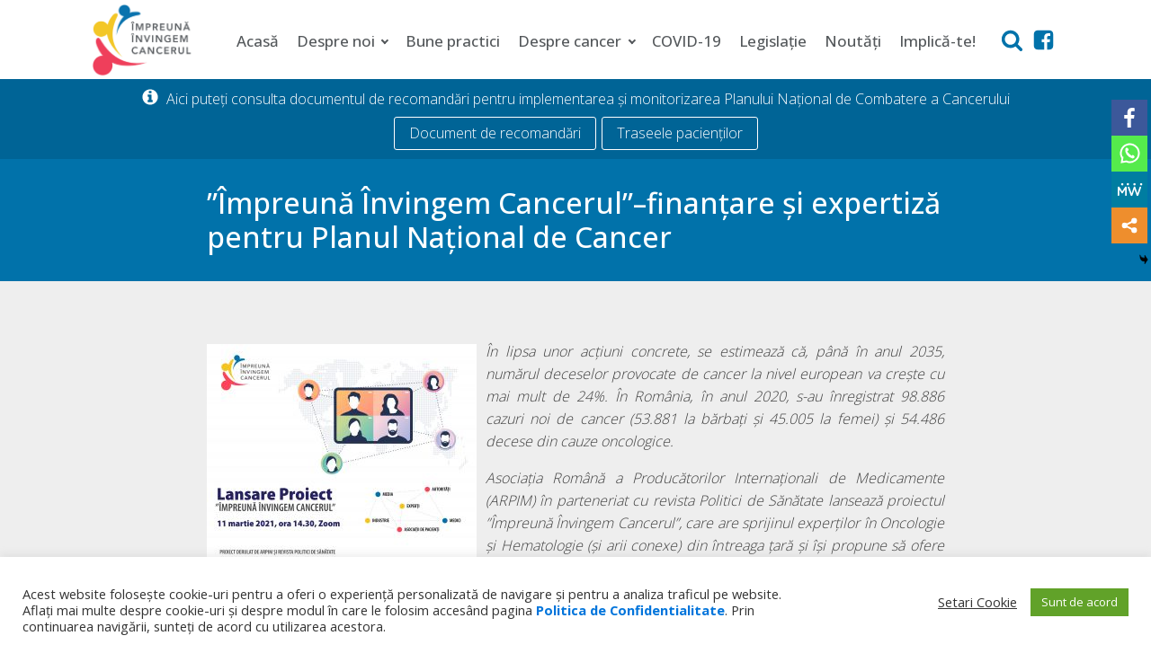

--- FILE ---
content_type: text/html; charset=UTF-8
request_url: https://cancer-plan.ro/impreuna-invingem-cancerul-finantare-si-expertiza-pentru-planul-national-de-cancer/
body_size: 38298
content:
<!DOCTYPE html>
<html lang="ro-RO" >
<head>
<meta charset="UTF-8">
<meta name="viewport" content="width=device-width">
<!-- WP_HEAD() START -->
<style type="text/css">			.heateorSssInstagramBackground{background:radial-gradient(circle at 30% 107%,#fdf497 0,#fdf497 5%,#fd5949 45%,#d6249f 60%,#285aeb 90%)}
											.heateor_sss_horizontal_sharing .heateorSssSharing,.heateor_sss_standard_follow_icons_container .heateorSssSharing{
							color: #fff;
						border-width: 0px;
			border-style: solid;
			border-color: transparent;
		}
				.heateor_sss_horizontal_sharing .heateorSssTCBackground{
			color:#666;
		}
				.heateor_sss_horizontal_sharing .heateorSssSharing:hover,.heateor_sss_standard_follow_icons_container .heateorSssSharing:hover{
						border-color: transparent;
		}
		.heateor_sss_vertical_sharing .heateorSssSharing,.heateor_sss_floating_follow_icons_container .heateorSssSharing{
							color: #fff;
						border-width: 0px;
			border-style: solid;
			border-color: transparent;
		}
				.heateor_sss_vertical_sharing .heateorSssTCBackground{
			color:#666;
		}
				.heateor_sss_vertical_sharing .heateorSssSharing:hover,.heateor_sss_floating_follow_icons_container .heateorSssSharing:hover{
						border-color: transparent;
		}
		
		@media screen and (max-width:783px) {.heateor_sss_vertical_sharing{display:none!important}}@media screen and (max-width:783px) {.heateor_sss_floating_follow_icons_container{display:none!important}}div.heateor_sss_mobile_footer{display:none;}@media screen and (max-width:783px){div.heateor_sss_bottom_sharing ul.heateor_sss_sharing_ul i.heateorSssTCBackground{background-color:white}div.heateor_sss_bottom_sharing{width:100%!important;left:0!important;}div.heateor_sss_bottom_sharing li{width:25% !important;}div.heateor_sss_bottom_sharing .heateorSssSharing{width: 100% !important;}div.heateor_sss_bottom_sharing div.heateorSssTotalShareCount{font-size:1em!important;line-height:28px!important}div.heateor_sss_bottom_sharing div.heateorSssTotalShareText{font-size:.7em!important;line-height:0px!important}div.heateor_sss_mobile_footer{display:block;height:40px;}.heateor_sss_bottom_sharing{padding:0!important;display:block!important;width: auto!important;bottom:-2px!important;top: auto!important;}.heateor_sss_bottom_sharing .heateor_sss_square_count{line-height: inherit;}.heateor_sss_bottom_sharing .heateorSssSharingArrow{display:none;}.heateor_sss_bottom_sharing .heateorSssTCBackground{margin-right: 1.1em !important}}</style><meta name='robots' content='index, follow, max-image-preview:large, max-snippet:-1, max-video-preview:-1' />
	<style>img:is([sizes="auto" i], [sizes^="auto," i]) { contain-intrinsic-size: 3000px 1500px }</style>
	
	<!-- This site is optimized with the Yoast SEO plugin v24.5 - https://yoast.com/wordpress/plugins/seo/ -->
	<title>”Împreună Învingem Cancerul”–finanțare și expertiză pentru Planul Național de Cancer</title>
	<link rel="canonical" href="https://cancer-plan.ro/impreuna-invingem-cancerul-finantare-si-expertiza-pentru-planul-national-de-cancer/" />
	<meta property="og:locale" content="ro_RO" />
	<meta property="og:type" content="article" />
	<meta property="og:title" content="”Împreună Învingem Cancerul”–finanțare și expertiză pentru Planul Național de Cancer" />
	<meta property="og:description" content="În lipsa unor acțiuni concrete, se estimează că, până în anul 2035, numărul deceselor provocate de cancer la nivel european va crește cu mai mult de 24%. În România, în anul 2020, s-au înregistrat 98.886 cazuri noi de cancer (53.881 la bărbați și 45.005 la femei) și 54.486 decese din cauze oncologice. Asociația Română a [&hellip;]" />
	<meta property="og:url" content="https://cancer-plan.ro/impreuna-invingem-cancerul-finantare-si-expertiza-pentru-planul-national-de-cancer/" />
	<meta property="og:site_name" content="Cancer Plan" />
	<meta property="article:published_time" content="2021-03-11T15:52:17+00:00" />
	<meta property="article:modified_time" content="2021-04-13T16:03:16+00:00" />
	<meta property="og:image" content="https://cancer-plan.ro/wp-content/uploads/2021/04/banner-social-media-5x4-1.jpg" />
	<meta property="og:image:width" content="1800" />
	<meta property="og:image:height" content="1441" />
	<meta property="og:image:type" content="image/jpeg" />
	<meta name="author" content="decodemanagement" />
	<meta name="twitter:card" content="summary_large_image" />
	<meta name="twitter:label1" content="Scris de" />
	<meta name="twitter:data1" content="decodemanagement" />
	<meta name="twitter:label2" content="Timp estimat pentru citire" />
	<meta name="twitter:data2" content="35 de minute" />
	<script type="application/ld+json" class="yoast-schema-graph">{"@context":"https://schema.org","@graph":[{"@type":"WebPage","@id":"https://cancer-plan.ro/impreuna-invingem-cancerul-finantare-si-expertiza-pentru-planul-national-de-cancer/","url":"https://cancer-plan.ro/impreuna-invingem-cancerul-finantare-si-expertiza-pentru-planul-national-de-cancer/","name":"”Împreună Învingem Cancerul”–finanțare și expertiză pentru Planul Național de Cancer","isPartOf":{"@id":"https://cancer-plan.ro/#website"},"primaryImageOfPage":{"@id":"https://cancer-plan.ro/impreuna-invingem-cancerul-finantare-si-expertiza-pentru-planul-national-de-cancer/#primaryimage"},"image":{"@id":"https://cancer-plan.ro/impreuna-invingem-cancerul-finantare-si-expertiza-pentru-planul-national-de-cancer/#primaryimage"},"thumbnailUrl":"https://cancer-plan.ro/wp-content/uploads/2021/04/banner-social-media-5x4-1.jpg","datePublished":"2021-03-11T15:52:17+00:00","dateModified":"2021-04-13T16:03:16+00:00","author":{"@id":"https://cancer-plan.ro/#/schema/person/376b30de73aba4030c4817b9af4e91e7"},"breadcrumb":{"@id":"https://cancer-plan.ro/impreuna-invingem-cancerul-finantare-si-expertiza-pentru-planul-national-de-cancer/#breadcrumb"},"inLanguage":"ro-RO","potentialAction":[{"@type":"ReadAction","target":["https://cancer-plan.ro/impreuna-invingem-cancerul-finantare-si-expertiza-pentru-planul-national-de-cancer/"]}]},{"@type":"ImageObject","inLanguage":"ro-RO","@id":"https://cancer-plan.ro/impreuna-invingem-cancerul-finantare-si-expertiza-pentru-planul-national-de-cancer/#primaryimage","url":"https://cancer-plan.ro/wp-content/uploads/2021/04/banner-social-media-5x4-1.jpg","contentUrl":"https://cancer-plan.ro/wp-content/uploads/2021/04/banner-social-media-5x4-1.jpg","width":1800,"height":1441},{"@type":"BreadcrumbList","@id":"https://cancer-plan.ro/impreuna-invingem-cancerul-finantare-si-expertiza-pentru-planul-national-de-cancer/#breadcrumb","itemListElement":[{"@type":"ListItem","position":1,"name":"Prima pagină","item":"https://cancer-plan.ro/"},{"@type":"ListItem","position":2,"name":"”Împreună Învingem Cancerul”–finanțare și expertiză pentru Planul Național de Cancer"}]},{"@type":"WebSite","@id":"https://cancer-plan.ro/#website","url":"https://cancer-plan.ro/","name":"Cancer Plan","description":"Proiect Impreuna Invingem Cancerul - platformă dedicată","potentialAction":[{"@type":"SearchAction","target":{"@type":"EntryPoint","urlTemplate":"https://cancer-plan.ro/?s={search_term_string}"},"query-input":{"@type":"PropertyValueSpecification","valueRequired":true,"valueName":"search_term_string"}}],"inLanguage":"ro-RO"},{"@type":"Person","@id":"https://cancer-plan.ro/#/schema/person/376b30de73aba4030c4817b9af4e91e7","name":"decodemanagement","image":{"@type":"ImageObject","inLanguage":"ro-RO","@id":"https://cancer-plan.ro/#/schema/person/image/","url":"https://secure.gravatar.com/avatar/4f201065f355773aa80ec078c4811c868944045cc3f8a7a8995582907d80a857?s=96&d=mm&r=g","contentUrl":"https://secure.gravatar.com/avatar/4f201065f355773aa80ec078c4811c868944045cc3f8a7a8995582907d80a857?s=96&d=mm&r=g","caption":"decodemanagement"},"url":"https://cancer-plan.ro/author/decodemanagement/"}]}</script>
	<!-- / Yoast SEO plugin. -->


<link rel='stylesheet' id='wp-block-library-css' href='https://cancer-plan.ro/wp-includes/css/dist/block-library/style.min.css?ver=6.8.3' type='text/css' media='all' />
<style id='classic-theme-styles-inline-css' type='text/css'>
/*! This file is auto-generated */
.wp-block-button__link{color:#fff;background-color:#32373c;border-radius:9999px;box-shadow:none;text-decoration:none;padding:calc(.667em + 2px) calc(1.333em + 2px);font-size:1.125em}.wp-block-file__button{background:#32373c;color:#fff;text-decoration:none}
</style>
<style id='global-styles-inline-css' type='text/css'>
:root{--wp--preset--aspect-ratio--square: 1;--wp--preset--aspect-ratio--4-3: 4/3;--wp--preset--aspect-ratio--3-4: 3/4;--wp--preset--aspect-ratio--3-2: 3/2;--wp--preset--aspect-ratio--2-3: 2/3;--wp--preset--aspect-ratio--16-9: 16/9;--wp--preset--aspect-ratio--9-16: 9/16;--wp--preset--color--black: #000000;--wp--preset--color--cyan-bluish-gray: #abb8c3;--wp--preset--color--white: #ffffff;--wp--preset--color--pale-pink: #f78da7;--wp--preset--color--vivid-red: #cf2e2e;--wp--preset--color--luminous-vivid-orange: #ff6900;--wp--preset--color--luminous-vivid-amber: #fcb900;--wp--preset--color--light-green-cyan: #7bdcb5;--wp--preset--color--vivid-green-cyan: #00d084;--wp--preset--color--pale-cyan-blue: #8ed1fc;--wp--preset--color--vivid-cyan-blue: #0693e3;--wp--preset--color--vivid-purple: #9b51e0;--wp--preset--gradient--vivid-cyan-blue-to-vivid-purple: linear-gradient(135deg,rgba(6,147,227,1) 0%,rgb(155,81,224) 100%);--wp--preset--gradient--light-green-cyan-to-vivid-green-cyan: linear-gradient(135deg,rgb(122,220,180) 0%,rgb(0,208,130) 100%);--wp--preset--gradient--luminous-vivid-amber-to-luminous-vivid-orange: linear-gradient(135deg,rgba(252,185,0,1) 0%,rgba(255,105,0,1) 100%);--wp--preset--gradient--luminous-vivid-orange-to-vivid-red: linear-gradient(135deg,rgba(255,105,0,1) 0%,rgb(207,46,46) 100%);--wp--preset--gradient--very-light-gray-to-cyan-bluish-gray: linear-gradient(135deg,rgb(238,238,238) 0%,rgb(169,184,195) 100%);--wp--preset--gradient--cool-to-warm-spectrum: linear-gradient(135deg,rgb(74,234,220) 0%,rgb(151,120,209) 20%,rgb(207,42,186) 40%,rgb(238,44,130) 60%,rgb(251,105,98) 80%,rgb(254,248,76) 100%);--wp--preset--gradient--blush-light-purple: linear-gradient(135deg,rgb(255,206,236) 0%,rgb(152,150,240) 100%);--wp--preset--gradient--blush-bordeaux: linear-gradient(135deg,rgb(254,205,165) 0%,rgb(254,45,45) 50%,rgb(107,0,62) 100%);--wp--preset--gradient--luminous-dusk: linear-gradient(135deg,rgb(255,203,112) 0%,rgb(199,81,192) 50%,rgb(65,88,208) 100%);--wp--preset--gradient--pale-ocean: linear-gradient(135deg,rgb(255,245,203) 0%,rgb(182,227,212) 50%,rgb(51,167,181) 100%);--wp--preset--gradient--electric-grass: linear-gradient(135deg,rgb(202,248,128) 0%,rgb(113,206,126) 100%);--wp--preset--gradient--midnight: linear-gradient(135deg,rgb(2,3,129) 0%,rgb(40,116,252) 100%);--wp--preset--font-size--small: 13px;--wp--preset--font-size--medium: 20px;--wp--preset--font-size--large: 36px;--wp--preset--font-size--x-large: 42px;--wp--preset--spacing--20: 0.44rem;--wp--preset--spacing--30: 0.67rem;--wp--preset--spacing--40: 1rem;--wp--preset--spacing--50: 1.5rem;--wp--preset--spacing--60: 2.25rem;--wp--preset--spacing--70: 3.38rem;--wp--preset--spacing--80: 5.06rem;--wp--preset--shadow--natural: 6px 6px 9px rgba(0, 0, 0, 0.2);--wp--preset--shadow--deep: 12px 12px 50px rgba(0, 0, 0, 0.4);--wp--preset--shadow--sharp: 6px 6px 0px rgba(0, 0, 0, 0.2);--wp--preset--shadow--outlined: 6px 6px 0px -3px rgba(255, 255, 255, 1), 6px 6px rgba(0, 0, 0, 1);--wp--preset--shadow--crisp: 6px 6px 0px rgba(0, 0, 0, 1);}:where(.is-layout-flex){gap: 0.5em;}:where(.is-layout-grid){gap: 0.5em;}body .is-layout-flex{display: flex;}.is-layout-flex{flex-wrap: wrap;align-items: center;}.is-layout-flex > :is(*, div){margin: 0;}body .is-layout-grid{display: grid;}.is-layout-grid > :is(*, div){margin: 0;}:where(.wp-block-columns.is-layout-flex){gap: 2em;}:where(.wp-block-columns.is-layout-grid){gap: 2em;}:where(.wp-block-post-template.is-layout-flex){gap: 1.25em;}:where(.wp-block-post-template.is-layout-grid){gap: 1.25em;}.has-black-color{color: var(--wp--preset--color--black) !important;}.has-cyan-bluish-gray-color{color: var(--wp--preset--color--cyan-bluish-gray) !important;}.has-white-color{color: var(--wp--preset--color--white) !important;}.has-pale-pink-color{color: var(--wp--preset--color--pale-pink) !important;}.has-vivid-red-color{color: var(--wp--preset--color--vivid-red) !important;}.has-luminous-vivid-orange-color{color: var(--wp--preset--color--luminous-vivid-orange) !important;}.has-luminous-vivid-amber-color{color: var(--wp--preset--color--luminous-vivid-amber) !important;}.has-light-green-cyan-color{color: var(--wp--preset--color--light-green-cyan) !important;}.has-vivid-green-cyan-color{color: var(--wp--preset--color--vivid-green-cyan) !important;}.has-pale-cyan-blue-color{color: var(--wp--preset--color--pale-cyan-blue) !important;}.has-vivid-cyan-blue-color{color: var(--wp--preset--color--vivid-cyan-blue) !important;}.has-vivid-purple-color{color: var(--wp--preset--color--vivid-purple) !important;}.has-black-background-color{background-color: var(--wp--preset--color--black) !important;}.has-cyan-bluish-gray-background-color{background-color: var(--wp--preset--color--cyan-bluish-gray) !important;}.has-white-background-color{background-color: var(--wp--preset--color--white) !important;}.has-pale-pink-background-color{background-color: var(--wp--preset--color--pale-pink) !important;}.has-vivid-red-background-color{background-color: var(--wp--preset--color--vivid-red) !important;}.has-luminous-vivid-orange-background-color{background-color: var(--wp--preset--color--luminous-vivid-orange) !important;}.has-luminous-vivid-amber-background-color{background-color: var(--wp--preset--color--luminous-vivid-amber) !important;}.has-light-green-cyan-background-color{background-color: var(--wp--preset--color--light-green-cyan) !important;}.has-vivid-green-cyan-background-color{background-color: var(--wp--preset--color--vivid-green-cyan) !important;}.has-pale-cyan-blue-background-color{background-color: var(--wp--preset--color--pale-cyan-blue) !important;}.has-vivid-cyan-blue-background-color{background-color: var(--wp--preset--color--vivid-cyan-blue) !important;}.has-vivid-purple-background-color{background-color: var(--wp--preset--color--vivid-purple) !important;}.has-black-border-color{border-color: var(--wp--preset--color--black) !important;}.has-cyan-bluish-gray-border-color{border-color: var(--wp--preset--color--cyan-bluish-gray) !important;}.has-white-border-color{border-color: var(--wp--preset--color--white) !important;}.has-pale-pink-border-color{border-color: var(--wp--preset--color--pale-pink) !important;}.has-vivid-red-border-color{border-color: var(--wp--preset--color--vivid-red) !important;}.has-luminous-vivid-orange-border-color{border-color: var(--wp--preset--color--luminous-vivid-orange) !important;}.has-luminous-vivid-amber-border-color{border-color: var(--wp--preset--color--luminous-vivid-amber) !important;}.has-light-green-cyan-border-color{border-color: var(--wp--preset--color--light-green-cyan) !important;}.has-vivid-green-cyan-border-color{border-color: var(--wp--preset--color--vivid-green-cyan) !important;}.has-pale-cyan-blue-border-color{border-color: var(--wp--preset--color--pale-cyan-blue) !important;}.has-vivid-cyan-blue-border-color{border-color: var(--wp--preset--color--vivid-cyan-blue) !important;}.has-vivid-purple-border-color{border-color: var(--wp--preset--color--vivid-purple) !important;}.has-vivid-cyan-blue-to-vivid-purple-gradient-background{background: var(--wp--preset--gradient--vivid-cyan-blue-to-vivid-purple) !important;}.has-light-green-cyan-to-vivid-green-cyan-gradient-background{background: var(--wp--preset--gradient--light-green-cyan-to-vivid-green-cyan) !important;}.has-luminous-vivid-amber-to-luminous-vivid-orange-gradient-background{background: var(--wp--preset--gradient--luminous-vivid-amber-to-luminous-vivid-orange) !important;}.has-luminous-vivid-orange-to-vivid-red-gradient-background{background: var(--wp--preset--gradient--luminous-vivid-orange-to-vivid-red) !important;}.has-very-light-gray-to-cyan-bluish-gray-gradient-background{background: var(--wp--preset--gradient--very-light-gray-to-cyan-bluish-gray) !important;}.has-cool-to-warm-spectrum-gradient-background{background: var(--wp--preset--gradient--cool-to-warm-spectrum) !important;}.has-blush-light-purple-gradient-background{background: var(--wp--preset--gradient--blush-light-purple) !important;}.has-blush-bordeaux-gradient-background{background: var(--wp--preset--gradient--blush-bordeaux) !important;}.has-luminous-dusk-gradient-background{background: var(--wp--preset--gradient--luminous-dusk) !important;}.has-pale-ocean-gradient-background{background: var(--wp--preset--gradient--pale-ocean) !important;}.has-electric-grass-gradient-background{background: var(--wp--preset--gradient--electric-grass) !important;}.has-midnight-gradient-background{background: var(--wp--preset--gradient--midnight) !important;}.has-small-font-size{font-size: var(--wp--preset--font-size--small) !important;}.has-medium-font-size{font-size: var(--wp--preset--font-size--medium) !important;}.has-large-font-size{font-size: var(--wp--preset--font-size--large) !important;}.has-x-large-font-size{font-size: var(--wp--preset--font-size--x-large) !important;}
:where(.wp-block-post-template.is-layout-flex){gap: 1.25em;}:where(.wp-block-post-template.is-layout-grid){gap: 1.25em;}
:where(.wp-block-columns.is-layout-flex){gap: 2em;}:where(.wp-block-columns.is-layout-grid){gap: 2em;}
:root :where(.wp-block-pullquote){font-size: 1.5em;line-height: 1.6;}
</style>
<link rel='stylesheet' id='cookie-law-info-css' href='https://cancer-plan.ro/wp-content/plugins/cookie-law-info/public/css/cookie-law-info-public.css?ver=2.0.1' type='text/css' media='all' />
<link rel='stylesheet' id='cookie-law-info-gdpr-css' href='https://cancer-plan.ro/wp-content/plugins/cookie-law-info/public/css/cookie-law-info-gdpr.css?ver=2.0.1' type='text/css' media='all' />
<link rel='stylesheet' id='foogallery-core-css' href='https://cancer-plan.ro/wp-content/plugins/foogallery/extensions/default-templates/shared/css/foogallery.min.css?ver=1.10.3' type='text/css' media='all' />
<link rel='stylesheet' id='oxygen-css' href='https://cancer-plan.ro/wp-content/plugins/oxygen/component-framework/oxygen.css?ver=3.7.1' type='text/css' media='all' />
<link rel='stylesheet' id='vfb-pro-css' href='https://cancer-plan.ro/wp-content/plugins/vfb-pro/public/assets/css/vfb-style.min.css?ver=2019.05.10' type='text/css' media='all' />
<link rel='stylesheet' id='heateor_sss_frontend_css-css' href='https://cancer-plan.ro/wp-content/plugins/sassy-social-share/public/css/sassy-social-share-public.css?ver=3.3.20' type='text/css' media='all' />
<link rel='stylesheet' id='heateor_sss_sharing_default_svg-css' href='https://cancer-plan.ro/wp-content/plugins/sassy-social-share/admin/css/sassy-social-share-svg.css?ver=3.3.20' type='text/css' media='all' />
<script type="text/javascript" src="https://cancer-plan.ro/wp-includes/js/jquery/jquery.min.js?ver=3.7.1" id="jquery-core-js"></script>
<script type="text/javascript" id="cookie-law-info-js-extra">
/* <![CDATA[ */
var Cli_Data = {"nn_cookie_ids":[],"cookielist":[],"non_necessary_cookies":[],"ccpaEnabled":"","ccpaRegionBased":"","ccpaBarEnabled":"","ccpaType":"gdpr","js_blocking":"1","custom_integration":"","triggerDomRefresh":"","secure_cookies":""};
var cli_cookiebar_settings = {"animate_speed_hide":"500","animate_speed_show":"500","background":"#FFF","border":"#b1a6a6c2","border_on":"","button_1_button_colour":"#61a229","button_1_button_hover":"#4e8221","button_1_link_colour":"#fff","button_1_as_button":"1","button_1_new_win":"","button_2_button_colour":"#333","button_2_button_hover":"#292929","button_2_link_colour":"#444","button_2_as_button":"","button_2_hidebar":"","button_3_button_colour":"#3566bb","button_3_button_hover":"#2a5296","button_3_link_colour":"#fff","button_3_as_button":"1","button_3_new_win":"","button_4_button_colour":"#000","button_4_button_hover":"#000000","button_4_link_colour":"#333333","button_4_as_button":"","button_7_button_colour":"#61a229","button_7_button_hover":"#4e8221","button_7_link_colour":"#fff","button_7_as_button":"1","button_7_new_win":"","font_family":"inherit","header_fix":"","notify_animate_hide":"1","notify_animate_show":"","notify_div_id":"#cookie-law-info-bar","notify_position_horizontal":"right","notify_position_vertical":"bottom","scroll_close":"","scroll_close_reload":"","accept_close_reload":"","reject_close_reload":"","showagain_tab":"","showagain_background":"#fff","showagain_border":"#000","showagain_div_id":"#cookie-law-info-again","showagain_x_position":"100px","text":"#333333","show_once_yn":"","show_once":"10000","logging_on":"","as_popup":"","popup_overlay":"1","bar_heading_text":"","cookie_bar_as":"banner","popup_showagain_position":"bottom-right","widget_position":"left"};
var log_object = {"ajax_url":"https:\/\/cancer-plan.ro\/wp-admin\/admin-ajax.php"};
/* ]]> */
</script>
<script type="text/javascript" src="https://cancer-plan.ro/wp-content/plugins/cookie-law-info/public/js/cookie-law-info-public.js?ver=2.0.1" id="cookie-law-info-js"></script>
<script type="text/javascript" src="https://cancer-plan.ro/wp-content/plugins/responsive-menu-pro/public/js/noscroll.js" id="responsive-menu-pro-noscroll-js"></script>
<link rel="https://api.w.org/" href="https://cancer-plan.ro/wp-json/" /><link rel="alternate" title="JSON" type="application/json" href="https://cancer-plan.ro/wp-json/wp/v2/posts/685" /><link rel="EditURI" type="application/rsd+xml" title="RSD" href="https://cancer-plan.ro/xmlrpc.php?rsd" />
<meta name="generator" content="WordPress 6.8.3" />
<link rel='shortlink' href='https://cancer-plan.ro/?p=685' />
<link rel="alternate" title="oEmbed (JSON)" type="application/json+oembed" href="https://cancer-plan.ro/wp-json/oembed/1.0/embed?url=https%3A%2F%2Fcancer-plan.ro%2Fimpreuna-invingem-cancerul-finantare-si-expertiza-pentru-planul-national-de-cancer%2F" />
<link rel="alternate" title="oEmbed (XML)" type="text/xml+oembed" href="https://cancer-plan.ro/wp-json/oembed/1.0/embed?url=https%3A%2F%2Fcancer-plan.ro%2Fimpreuna-invingem-cancerul-finantare-si-expertiza-pentru-planul-national-de-cancer%2F&#038;format=xml" />
<link rel="icon" href="https://cancer-plan.ro/wp-content/uploads/2021/01/fav-01.png" sizes="32x32" />
<link rel="icon" href="https://cancer-plan.ro/wp-content/uploads/2021/01/fav-01.png" sizes="192x192" />
<link rel="apple-touch-icon" href="https://cancer-plan.ro/wp-content/uploads/2021/01/fav-01.png" />
<meta name="msapplication-TileImage" content="https://cancer-plan.ro/wp-content/uploads/2021/01/fav-01.png" />
<style>button#responsive-menu-pro-button,
#responsive-menu-pro-container {
    display: none;
    -webkit-text-size-adjust: 100%;
}

#responsive-menu-pro-container {
    z-index: 99998;
}

@media screen and (max-width:800px) {

    #responsive-menu-pro-container {
        display: block;
        position: fixed;
        top: 0;
        bottom: 0;        padding-bottom: 5px;
        margin-bottom: -5px;
        outline: 1px solid transparent;
        overflow-y: auto;
        overflow-x: hidden;
    }

    #responsive-menu-pro-container .responsive-menu-pro-search-box {
        width: 100%;
        padding: 0 2%;
        border-radius: 2px;
        height: 50px;
        -webkit-appearance: none;
    }

    #responsive-menu-pro-container.push-left,
    #responsive-menu-pro-container.slide-left {
        transform: translateX(-100%);
        -ms-transform: translateX(-100%);
        -webkit-transform: translateX(-100%);
        -moz-transform: translateX(-100%);
    }

    .responsive-menu-pro-open #responsive-menu-pro-container.push-left,
    .responsive-menu-pro-open #responsive-menu-pro-container.slide-left {
        transform: translateX(0);
        -ms-transform: translateX(0);
        -webkit-transform: translateX(0);
        -moz-transform: translateX(0);
    }

    #responsive-menu-pro-container.push-top,
    #responsive-menu-pro-container.slide-top {
        transform: translateY(-100%);
        -ms-transform: translateY(-100%);
        -webkit-transform: translateY(-100%);
        -moz-transform: translateY(-100%);
    }

    .responsive-menu-pro-open #responsive-menu-pro-container.push-top,
    .responsive-menu-pro-open #responsive-menu-pro-container.slide-top {
        transform: translateY(0);
        -ms-transform: translateY(0);
        -webkit-transform: translateY(0);
        -moz-transform: translateY(0);
    }

    #responsive-menu-pro-container.push-right,
    #responsive-menu-pro-container.slide-right {
        transform: translateX(100%);
        -ms-transform: translateX(100%);
        -webkit-transform: translateX(100%);
        -moz-transform: translateX(100%);
    }

    .responsive-menu-pro-open #responsive-menu-pro-container.push-right,
    .responsive-menu-pro-open #responsive-menu-pro-container.slide-right {
        transform: translateX(0);
        -ms-transform: translateX(0);
        -webkit-transform: translateX(0);
        -moz-transform: translateX(0);
    }

    #responsive-menu-pro-container.push-bottom,
    #responsive-menu-pro-container.slide-bottom {
        transform: translateY(100%);
        -ms-transform: translateY(100%);
        -webkit-transform: translateY(100%);
        -moz-transform: translateY(100%);
    }

    .responsive-menu-pro-open #responsive-menu-pro-container.push-bottom,
    .responsive-menu-pro-open #responsive-menu-pro-container.slide-bottom {
        transform: translateY(0);
        -ms-transform: translateY(0);
        -webkit-transform: translateY(0);
        -moz-transform: translateY(0);
    }

    #responsive-menu-pro-container,
    #responsive-menu-pro-container:before,
    #responsive-menu-pro-container:after,
    #responsive-menu-pro-container *,
    #responsive-menu-pro-container *:before,
    #responsive-menu-pro-container *:after {
        box-sizing: border-box;
        margin: 0;
        padding: 0;
    }

    #responsive-menu-pro-container #responsive-menu-pro-search-box,
    #responsive-menu-pro-container #responsive-menu-pro-additional-content,
    #responsive-menu-pro-container #responsive-menu-pro-title {
        padding: 25px 5%;
    }

    #responsive-menu-pro-container #responsive-menu-pro,
    #responsive-menu-pro-container #responsive-menu-pro ul {
        width: 100%;
   }

    #responsive-menu-pro-container #responsive-menu-pro ul.responsive-menu-pro-submenu {
        display: none;
    }

    #responsive-menu-pro-container #responsive-menu-pro ul.responsive-menu-pro-submenu.responsive-menu-pro-submenu-open {
     display: block;
    }        #responsive-menu-pro-container #responsive-menu-pro ul.responsive-menu-pro-submenu-depth-1 a.responsive-menu-pro-item-link {
            padding-left:10%;
        }

        #responsive-menu-pro-container #responsive-menu-pro ul.responsive-menu-pro-submenu-depth-2 a.responsive-menu-pro-item-link {
            padding-left:15%;
        }

        #responsive-menu-pro-container #responsive-menu-pro ul.responsive-menu-pro-submenu-depth-3 a.responsive-menu-pro-item-link {
            padding-left:20%;
        }

        #responsive-menu-pro-container #responsive-menu-pro ul.responsive-menu-pro-submenu-depth-4 a.responsive-menu-pro-item-link {
            padding-left:25%;
        }

        #responsive-menu-pro-container #responsive-menu-pro ul.responsive-menu-pro-submenu-depth-5 a.responsive-menu-pro-item-link {
            padding-left:30%;
        }
    #responsive-menu-pro-container li.responsive-menu-pro-item {
        width: 100%;
        list-style: none;
    }

    #responsive-menu-pro-container li.responsive-menu-pro-item a {
        width: 100%;
        display: block;
        text-decoration: none;
        position: relative;
    }

    #responsive-menu-pro-container #responsive-menu-pro li.responsive-menu-pro-item a {            padding: 0 5%;    }

    #responsive-menu-pro-container .responsive-menu-pro-submenu li.responsive-menu-pro-item a {            padding: 0 5%;    }


    #responsive-menu-pro-container li.responsive-menu-pro-item a .glyphicon,
    #responsive-menu-pro-container li.responsive-menu-pro-item a .fab,
    #responsive-menu-pro-container li.responsive-menu-pro-item a .fas {
        margin-right: 15px;
    }

    #responsive-menu-pro-container li.responsive-menu-pro-item a .responsive-menu-pro-subarrow {
        position: absolute;
        top: 0;
        bottom: 0;
        text-align: center;
        overflow: hidden;
    }

    #responsive-menu-pro-container li.responsive-menu-pro-item a .responsive-menu-pro-subarrow .glyphicon,
    #responsive-menu-pro-container li.responsive-menu-pro-item a .responsive-menu-pro-subarrow .fab,
    #responsive-menu-pro-container li.responsive-menu-pro-item a .responsive-menu-pro-subarrow .fas {
        margin-right: 0;
    }

    button#responsive-menu-pro-button .responsive-menu-pro-button-icon-inactive {
        display: none;
    }

    button#responsive-menu-pro-button {
        z-index: 99999;
        display: none;
        overflow: hidden;
        outline: none;
    }

    button#responsive-menu-pro-button img {
        max-width: 100%;
    }

    .responsive-menu-pro-label {
        display: inline-block;
        font-weight: 600;
        margin: 0 5px;
        vertical-align: middle;
        pointer-events: none;
    }

    .responsive-menu-pro-accessible {
        display: inline-block;
    }

    .responsive-menu-pro-accessible .responsive-menu-pro-box {
        display: inline-block;
        vertical-align: middle;
    }

    .responsive-menu-pro-label.responsive-menu-pro-label-top,
    .responsive-menu-pro-label.responsive-menu-pro-label-bottom {
        display: block;
        margin: 0 auto;
    }

    button#responsive-menu-pro-button {
        padding: 0 0;
        display: inline-block;
        cursor: pointer;
        transition-property: opacity, filter;
        transition-duration: 0.15s;
        transition-timing-function: linear;
        font: inherit;
        color: inherit;
        text-transform: none;
        background-color: transparent;
        border: 0;
        margin: 0;
    }

    .responsive-menu-pro-box {
        width:25px;
        height:19px;
        display: inline-block;
        position: relative;
    }

    .responsive-menu-pro-inner {
        display: block;
        top: 50%;
        margin-top:-1.5px;
    }

    .responsive-menu-pro-inner,
    .responsive-menu-pro-inner::before,
    .responsive-menu-pro-inner::after {
        width:25px;
        height:3px;
        background-color:#ffffff;
        border-radius: 4px;
        position: absolute;
        transition-property: transform;
        transition-duration: 0.15s;
        transition-timing-function: ease;
    }

    .responsive-menu-pro-open .responsive-menu-pro-inner,
    .responsive-menu-pro-open .responsive-menu-pro-inner::before,
    .responsive-menu-pro-open .responsive-menu-pro-inner::after {
        background-color:#ffffff;
    }

    button#responsive-menu-pro-button:hover .responsive-menu-pro-inner,
    button#responsive-menu-pro-button:hover .responsive-menu-pro-inner::before,
    button#responsive-menu-pro-button:hover .responsive-menu-pro-inner::after,
    button#responsive-menu-pro-button:hover .responsive-menu-pro-open .responsive-menu-pro-inner,
    button#responsive-menu-pro-button:hover .responsive-menu-pro-open .responsive-menu-pro-inner::before,
    button#responsive-menu-pro-button:hover .responsive-menu-pro-open .responsive-menu-pro-inner::after,
    button#responsive-menu-pro-button:focus .responsive-menu-pro-inner,
    button#responsive-menu-pro-button:focus .responsive-menu-pro-inner::before,
    button#responsive-menu-pro-button:focus .responsive-menu-pro-inner::after,
    button#responsive-menu-pro-button:focus .responsive-menu-pro-open .responsive-menu-pro-inner,
    button#responsive-menu-pro-button:focus .responsive-menu-pro-open .responsive-menu-pro-inner::before,
    button#responsive-menu-pro-button:focus .responsive-menu-pro-open .responsive-menu-pro-inner::after {
        background-color:#ffffff;
    }

    .responsive-menu-pro-inner::before,
    .responsive-menu-pro-inner::after {
        content: "";
        display: block;
    }

    .responsive-menu-pro-inner::before {
        top:-8px;
    }

    .responsive-menu-pro-inner::after {
        bottom:-8px;
    }.responsive-menu-pro-boring .responsive-menu-pro-inner,
.responsive-menu-pro-boring .responsive-menu-pro-inner::before,
.responsive-menu-pro-boring .responsive-menu-pro-inner::after {
    transition-property: none;
}

.responsive-menu-pro-boring.is-active .responsive-menu-pro-inner {
    transform: rotate(45deg);
}

.responsive-menu-pro-boring.is-active .responsive-menu-pro-inner::before {
    top: 0;
    opacity: 0;
}

.responsive-menu-pro-boring.is-active .responsive-menu-pro-inner::after {
    bottom: 0;
    transform: rotate(-90deg);
}
    button#responsive-menu-pro-button {
        width:55px;
        height:55px;
        position:fixed;
        top:15px;right:5%;
        display: inline-block;
        transition: transform 0.5s, background-color 0.5s;           background:#000000;    }        .responsive-menu-pro-open button#responsive-menu-pro-button:hover,
        .responsive-menu-pro-open button#responsive-menu-pro-button:focus,
        button#responsive-menu-pro-button:hover,
        button#responsive-menu-pro-button:focus {
            background:#000000;
         }        .responsive-menu-pro-open button#responsive-menu-pro-button {
            background:#000000;
         }
    button#responsive-menu-pro-button .responsive-menu-pro-box {
        color:#ffffff;
        pointer-events: none;
    }

    .responsive-menu-pro-open button#responsive-menu-pro-button .responsive-menu-pro-box {
        color:#ffffff;
    }

    .responsive-menu-pro-label {
        color:#ffffff;
        font-size:14px;
        line-height:13px;        pointer-events: none;
    }

    .responsive-menu-pro-label .responsive-menu-pro-button-text-open {
        display: none;
    }
    .responsive-menu-pro-fade-top #responsive-menu-pro-container,
    .responsive-menu-pro-fade-left #responsive-menu-pro-container,
    .responsive-menu-pro-fade-right #responsive-menu-pro-container,
    .responsive-menu-pro-fade-bottom #responsive-menu-pro-container {
        display: none;
    }
    #responsive-menu-pro-container {
        width:75%;left: 0;            background:#212121;        transition: transform 0.5s;
        text-align:left;    }

    #responsive-menu-pro-container #responsive-menu-pro-wrapper {
        background:#212121;
    }

    #responsive-menu-pro-container #responsive-menu-pro-additional-content {
        color:#ffffff;
    }

    #responsive-menu-pro-container .responsive-menu-pro-search-box {
        background:#ffffff;
        border: 2px solid #dadada;
        color:#333333;
    }

    #responsive-menu-pro-container .responsive-menu-pro-search-box:-ms-input-placeholder {
        color:#c7c7cd;
    }

    #responsive-menu-pro-container .responsive-menu-pro-search-box::-webkit-input-placeholder {
        color:#c7c7cd;
    }

    #responsive-menu-pro-container .responsive-menu-pro-search-box:-moz-placeholder {
        color:#c7c7cd;
        opacity: 1;
    }

    #responsive-menu-pro-container .responsive-menu-pro-search-box::-moz-placeholder {
        color:#c7c7cd;
        opacity: 1;
    }

    #responsive-menu-pro-container .responsive-menu-pro-item-link,
    #responsive-menu-pro-container #responsive-menu-pro-title,
    #responsive-menu-pro-container .responsive-menu-pro-subarrow {
        transition: background-color 0.5s,
                    border-color 0.5s,
                    color 0.5s;
    }

    #responsive-menu-pro-container #responsive-menu-pro-title {
        background-color:#212121;
        color:#ffffff;
        font-size:13px;
        text-align:left;
    }

    #responsive-menu-pro-container #responsive-menu-pro-title a {
        color:#ffffff;
        font-size:13px;
        text-decoration: none;
    }

    #responsive-menu-pro-container #responsive-menu-pro-title a:hover {
        color:#ffffff;
    }

    #responsive-menu-pro-container #responsive-menu-pro-title:hover {
        background-color:#212121;
        color:#ffffff;
    }

    #responsive-menu-pro-container #responsive-menu-pro-title:hover a {
        color:#ffffff;
    }

    #responsive-menu-pro-container #responsive-menu-pro-title #responsive-menu-pro-title-image {
        display: inline-block;
        vertical-align: middle;
        max-width: 100%;
        margin-bottom: 15px;
    }

    #responsive-menu-pro-container #responsive-menu-pro-title #responsive-menu-pro-title-image img {        max-width: 100%;
    }

    #responsive-menu-pro-container #responsive-menu-pro > li.responsive-menu-pro-item:first-child > a {
        border-top:1px solid #212121;
    }

    #responsive-menu-pro-container #responsive-menu-pro li.responsive-menu-pro-item .responsive-menu-pro-item-link {
        font-size:13px;
    }

    #responsive-menu-pro-container #responsive-menu-pro li.responsive-menu-pro-item a {
        line-height:40px;
        border-bottom:1px solid #212121;
        color:#ffffff;
        background-color:#212121;            height:40px;    }

    #responsive-menu-pro-container #responsive-menu-pro li.responsive-menu-pro-item a:hover,
    #responsive-menu-pro-container #responsive-menu-pro li.responsive-menu-pro-item a:focus {
        color:#ffffff;
        background-color:#3f3f3f;
        border-color:#212121;
    }

    #responsive-menu-pro-container #responsive-menu-pro li.responsive-menu-pro-item a:hover .responsive-menu-pro-subarrow,
    #responsive-menu-pro-container #responsive-menu-pro li.responsive-menu-pro-item a:focus .responsive-menu-pro-subarrow  {
        color:#ffffff;
        border-color:#3f3f3f;
        background-color:#3f3f3f;
    }

    #responsive-menu-pro-container #responsive-menu-pro li.responsive-menu-pro-item a:hover .responsive-menu-pro-subarrow.responsive-menu-pro-subarrow-active,
    #responsive-menu-pro-container #responsive-menu-pro li.responsive-menu-pro-item a:focus .responsive-menu-pro-subarrow.responsive-menu-pro-subarrow-active {
        color:#ffffff;
        border-color:#3f3f3f;
        background-color:#3f3f3f;
    }

    #responsive-menu-pro-container #responsive-menu-pro li.responsive-menu-pro-item a .responsive-menu-pro-subarrow {right: 0;
        height:39px;
        line-height:39px;
        width:40px;
        color:#ffffff;        border-left:1px solid #212121;        background-color:#212121;
    }

    #responsive-menu-pro-container #responsive-menu-pro li.responsive-menu-pro-item a .responsive-menu-pro-subarrow.responsive-menu-pro-subarrow-active {
        color:#ffffff;
        border-color:#212121;
        background-color:#212121;
    }

    #responsive-menu-pro-container #responsive-menu-pro li.responsive-menu-pro-item a .responsive-menu-pro-subarrow.responsive-menu-pro-subarrow-active:hover,
    #responsive-menu-pro-container #responsive-menu-pro li.responsive-menu-pro-item a .responsive-menu-pro-subarrow.responsive-menu-pro-subarrow-active:focus  {
        color:#ffffff;
        border-color:#3f3f3f;
        background-color:#3f3f3f;
    }

    #responsive-menu-pro-container #responsive-menu-pro li.responsive-menu-pro-item a .responsive-menu-pro-subarrow:hover,
    #responsive-menu-pro-container #responsive-menu-pro li.responsive-menu-pro-item a .responsive-menu-pro-subarrow:focus {
        color:#ffffff;
        border-color:#3f3f3f;
        background-color:#3f3f3f;
    }

    #responsive-menu-pro-container #responsive-menu-pro li.responsive-menu-pro-item.responsive-menu-pro-current-item > .responsive-menu-pro-item-link {
        background-color:#212121;
        color:#ffffff;
        border-color:#212121;
    }

    #responsive-menu-pro-container #responsive-menu-pro li.responsive-menu-pro-item.responsive-menu-pro-current-item > .responsive-menu-pro-item-link:hover {
        background-color:#3f3f3f;
        color:#ffffff;
        border-color:#3f3f3f;
    }        #responsive-menu-pro-container #responsive-menu-pro ul.responsive-menu-pro-submenu li.responsive-menu-pro-item .responsive-menu-pro-item-link {            font-size:13px;
            text-align:left;
        }

        #responsive-menu-pro-container #responsive-menu-pro ul.responsive-menu-pro-submenu li.responsive-menu-pro-item a {                height:40px;            line-height:40px;
            border-bottom:1px solid #212121;
            color:#ffffff;
            background-color:#212121;
        }

        #responsive-menu-pro-container #responsive-menu-pro ul.responsive-menu-pro-submenu li.responsive-menu-pro-item a:hover,
        #responsive-menu-pro-container #responsive-menu-pro ul.responsive-menu-pro-submenu li.responsive-menu-pro-item a:focus {
            color:#ffffff;
            background-color:#3f3f3f;
            border-color:#212121;
        }

        #responsive-menu-pro-container #responsive-menu-pro ul.responsive-menu-pro-submenu li.responsive-menu-pro-item a:hover .responsive-menu-pro-subarrow {
            color:#ffffff;
            border-color:#3f3f3f;
            background-color:#3f3f3f;
        }

        #responsive-menu-pro-container #responsive-menu-pro ul.responsive-menu-pro-submenu li.responsive-menu-pro-item a:hover .responsive-menu-pro-subarrow.responsive-menu-pro-subarrow-active {
            color:#ffffff;
            border-color:#3f3f3f;
            background-color:#3f3f3f;
        }

        #responsive-menu-pro-container #responsive-menu-pro ul.responsive-menu-pro-submenu li.responsive-menu-pro-item a .responsive-menu-pro-subarrow {                left:unset;
                right:0;           
            height:39px;
            line-height:39px;
            width:40px;
            color:#ffffff;                border-left:1px solid #212121;
                border-right:unset;
            
            background-color:#212121;
        }

        #responsive-menu-pro-container #responsive-menu-pro ul.responsive-menu-pro-submenu li.responsive-menu-pro-item a .responsive-menu-pro-subarrow.responsive-menu-pro-subarrow-active {
            color:#ffffff;
            border-color:#212121;
            background-color:#212121;
        }

        #responsive-menu-pro-container #responsive-menu-pro ul.responsive-menu-pro-submenu li.responsive-menu-pro-item a .responsive-menu-pro-subarrow.responsive-menu-pro-subarrow-active:hover {
            color:#ffffff;
            border-color:#3f3f3f;
            background-color:#3f3f3f;
        }

        #responsive-menu-pro-container #responsive-menu-pro ul.responsive-menu-pro-submenu li.responsive-menu-pro-item a .responsive-menu-pro-subarrow:hover {
            color:#ffffff;
            border-color:#3f3f3f;
            background-color:#3f3f3f;
        }

        #responsive-menu-pro-container #responsive-menu-pro ul.responsive-menu-pro-submenu li.responsive-menu-pro-item.responsive-menu-pro-current-item > .responsive-menu-pro-item-link {
            background-color:#212121;
            color:#ffffff;
            border-color:#212121;
        }

        #responsive-menu-pro-container #responsive-menu-pro ul.responsive-menu-pro-submenu li.responsive-menu-pro-item.responsive-menu-pro-current-item > .responsive-menu-pro-item-link:hover {
            background-color:#3f3f3f;
            color:#ffffff;
            border-color:#3f3f3f;
        }
}
</style><script>jQuery(document).ready(function($) {

    var ResponsiveMenuPro = {
        trigger: '#responsive-menu-pro-button',
        animationSpeed:500,
        breakpoint:800,        isOpen: false,
        activeClass: 'is-active',
        container: '#responsive-menu-pro-container',
        openClass: 'responsive-menu-pro-open',
        activeArrow: '▲',
        inactiveArrow: '▼',
        wrapper: '#responsive-menu-pro-wrapper',
        linkElement: '.responsive-menu-pro-item-link',
        subMenuTransitionTime:200,
        originalHeight: '',
        openMenu: function() {
            $(this.trigger).addClass(this.activeClass);
            $('html').addClass(this.openClass);
            $('.responsive-menu-pro-button-icon-active').hide();
            $('.responsive-menu-pro-button-icon-inactive').show();                this.setWrapperTranslate();
            this.isOpen = true;
        },
        closeMenu: function() {
            $(this.trigger).removeClass(this.activeClass);
            $('html').removeClass(this.openClass);
            $('.responsive-menu-pro-button-icon-inactive').hide();
            $('.responsive-menu-pro-button-icon-active').show();                this.clearWrapperTranslate();
            $("#responsive-menu-pro > li").removeAttr('style');
            this.isOpen = false;
        },        triggerMenu: function() {
            this.isOpen ? this.closeMenu() : this.openMenu();
        },
        triggerSubArrow: function(subarrow) {
            var sub_menu = $(subarrow).parent().siblings('.responsive-menu-pro-submenu');
            var self = this;
                if(sub_menu.hasClass('responsive-menu-pro-submenu-open')) {
                    sub_menu.slideUp(self.subMenuTransitionTime, 'linear',function() {
                        $(this).css('display', '');
                    }).removeClass('responsive-menu-pro-submenu-open');
                    $(subarrow).html(this.inactiveArrow);
                    $(subarrow).removeClass('responsive-menu-pro-subarrow-active');
                } else {
                    sub_menu.slideDown(self.subMenuTransitionTime, 'linear').addClass('responsive-menu-pro-submenu-open');
                    $(subarrow).html(this.activeArrow);
                    $(subarrow).addClass('responsive-menu-pro-subarrow-active');
                }
        },
        menuHeight: function() {
            return $(this.container).height();
        },
        menuWidth: function() {
            return $(this.container).width();
        },
        wrapperHeight: function() {
            return $(this.wrapper).height();
        },            setWrapperTranslate: function() {
                switch('left') {
                    case 'left':
                        translate = 'translateX(' + this.menuWidth() + 'px)'; break;
                    case 'right':
                        translate = 'translateX(-' + this.menuWidth() + 'px)'; break;
                    case 'top':
                        translate = 'translateY(' + this.wrapperHeight() + 'px)'; break;
                    case 'bottom':
                        translate = 'translateY(-' + this.menuHeight() + 'px)'; break;
                }            },
            clearWrapperTranslate: function() {
                var self = this;            },
        init: function() {

            var self = this;
            $(this.trigger).on('click', function(e){
                e.stopPropagation();
                self.triggerMenu();
            });

            $(this.trigger).mouseup(function(){
                $(self.trigger).blur();
            });

            $('.responsive-menu-pro-subarrow').on('click', function(e) {
                e.preventDefault();
                e.stopPropagation();
                self.triggerSubArrow(this);
            });

            $(window).resize(function() {
                if($(window).width() >= self.breakpoint) {
                    if(self.isOpen){
                        self.closeMenu();
                    }
                    $('#responsive-menu-pro, .responsive-menu-pro-submenu').removeAttr('style');
                } else {                        if($('.responsive-menu-pro-open').length > 0){
                            self.setWrapperTranslate();
                        }                }
            });
             /* Desktop menu : hide on scroll down / show on scroll Up */            $(this.trigger).mousedown(function(e){
                e.preventDefault();
                e.stopPropagation();
            });            if (jQuery('#responsive-menu-pro-button').css('display') != 'none') {

                $('#responsive-menu-pro-button,#responsive-menu-pro a.responsive-menu-pro-item-link,#responsive-menu-pro-wrapper input').focus( function() {
                    $(this).addClass('is-active');
                    $('html').addClass('responsive-menu-pro-open');
                    $('#responsive-menu-pro li').css({"opacity": "1", "margin-left": "0"});
                });

                $('a,input,button').focusout( function( event ) {
                    if ( ! $(this).parents('#responsive-menu-pro-container').length ) {
                        $('html').removeClass('responsive-menu-pro-open');
                        $('#responsive-menu-pro-button').removeClass('is-active');
                    }
                });
            } else {            }            $('#responsive-menu-pro a.responsive-menu-pro-item-link').keydown(function(event) {
                if ( [13,27,32,35,36,37,38,39,40].indexOf( event.keyCode) == -1) {
                    return;
                }
                var link = $(this);
                switch(event.keyCode) {
                    case 13:                        link.click();
                        break;
                    case 27:                        var dropdown = link.parent('li').parents('.responsive-menu-pro-submenu');
                        if ( dropdown.length > 0 ) {
                            dropdown.hide();
                            dropdown.prev().focus();
                        }
                        break;
                    case 32:                        var dropdown = link.parent('li').find('.responsive-menu-pro-submenu');
                        if ( dropdown.length > 0 ) {
                            dropdown.show();
                            dropdown.find('a, input, button, textarea').filter(':visible').first().focus();
                        }
                        break;
                    case 35:                        var dropdown = link.parent('li').find('.responsive-menu-pro-submenu');
                        if ( dropdown.length > 0 ) {
                            dropdown.hide();
                        }
                        $(this).parents('#responsive-menu-pro').find('a.responsive-menu-pro-item-link').filter(':visible').last().focus();
                        break;
                    case 36:                        var dropdown = link.parent('li').find('.responsive-menu-pro-submenu');
                        if( dropdown.length > 0 ) {
                            dropdown.hide();
                        }

                        $(this).parents('#responsive-menu-pro').find('a.responsive-menu-pro-item-link').filter(':visible').first().focus();
                        break;
                    case 37:
                        event.preventDefault();
                        event.stopPropagation();                        if ( link.parent('li').prevAll('li').filter(':visible').first().length == 0) {
                            link.parent('li').nextAll('li').filter(':visible').last().find('a').first().focus();
                        } else {
                            link.parent('li').prevAll('li').filter(':visible').first().find('a').first().focus();
                        }                        if ( link.parent('li').children('.responsive-menu-pro-submenu').length ) {
                            link.parent('li').children('.responsive-menu-pro-submenu').hide();
                        }
                        break;
                    case 38:                        var dropdown = link.parent('li').find('.responsive-menu-pro-submenu');
                        if( dropdown.length > 0 ) {
                            event.preventDefault();
                            event.stopPropagation();
                            dropdown.find('a, input, button, textarea').filter(':visible').first().focus();
                        } else {
                            if ( link.parent('li').prevAll('li').filter(':visible').first().length == 0) {
                                link.parent('li').nextAll('li').filter(':visible').last().find('a').first().focus();
                            } else {
                                link.parent('li').prevAll('li').filter(':visible').first().find('a').first().focus();
                            }
                        }
                        break;
                    case 39:
                        event.preventDefault();
                        event.stopPropagation();                        if( link.parent('li').nextAll('li').filter(':visible').first().length == 0) {
                            link.parent('li').prevAll('li').filter(':visible').last().find('a').first().focus();
                        } else {
                            link.parent('li').nextAll('li').filter(':visible').first().find('a').first().focus();
                        }                        if ( link.parent('li').children('.responsive-menu-pro-submenu').length ) {
                            link.parent('li').children('.responsive-menu-pro-submenu').hide();
                        }
                        break;
                    case 40:                        var dropdown = link.parent('li').find('.responsive-menu-pro-submenu');
                        if ( dropdown.length > 0 ) {
                            event.preventDefault();
                            event.stopPropagation();
                            dropdown.find('a, input, button, textarea').filter(':visible').first().focus();
                        } else {
                            if( link.parent('li').nextAll('li').filter(':visible').first().length == 0) {
                                link.parent('li').prevAll('li').filter(':visible').last().find('a').first().focus();
                            } else {
                                link.parent('li').nextAll('li').filter(':visible').first().find('a').first().focus();
                            }
                        }
                        break;
                    }
            });

        }
    };
    ResponsiveMenuPro.init();
});
</script><link href="https://fonts.googleapis.com/css?family=Open+Sans:100,200,300,400,500,600,700,800,900|Open+Sans:100,200,300,400,500,600,700,800,900" rel="stylesheet"><link rel='stylesheet' id='oxygen-styles-css' href='//cancer-plan.ro/impreuna-invingem-cancerul-finantare-si-expertiza-pentru-planul-national-de-cancer/?xlink=css&#038;ver=6.8.3' type='text/css' media='all' />
<!-- END OF WP_HEAD() -->
</head>
<body data-rsssl=1 class="wp-singular post-template-default single single-post postid-685 single-format-standard wp-theme-oxygen-is-not-a-theme  wp-embed-responsive oxygen-body responsive-menu-pro-slide-left" >



						<header id="_header-1-6" class="oxy-header-wrapper oxy-sticky-header oxy-overlay-header oxy-header" ><div id="_header_row-6-6" class="oxy-header-row" ><div class="oxy-header-container"><div id="_header_left-7-6" class="oxy-header-left" ><a id="link-54-6" class="ct-link" href="/"   ><img id="image-11-6" alt="" src="https://cancer-plan.ro/wp-content/uploads/2021/03/logo_site.png" class="ct-image"/></a></div><div id="_header_center-8-6" class="oxy-header-center" ><div id="div_block-24-6" class="ct-div-block" ><nav id="_nav_menu-10-6" class="oxy-nav-menu oxy-nav-menu-dropdowns oxy-nav-menu-dropdown-arrow" ><div class='oxy-menu-toggle'><div class='oxy-nav-menu-hamburger-wrap'><div class='oxy-nav-menu-hamburger'><div class='oxy-nav-menu-hamburger-line'></div><div class='oxy-nav-menu-hamburger-line'></div><div class='oxy-nav-menu-hamburger-line'></div></div></div></div><div class="menu-menu_short-container"><ul id="menu-menu_short" class="oxy-nav-menu-list"><li id="menu-item-148" class="menu-item menu-item-type-post_type menu-item-object-page menu-item-home menu-item-148"><a href="https://cancer-plan.ro/">Acasă</a></li>
<li id="menu-item-136" class="menu-item menu-item-type-post_type menu-item-object-page menu-item-has-children menu-item-136"><a href="https://cancer-plan.ro/despre-noi/">Despre noi</a>
<ul class="sub-menu">
	<li id="menu-item-625" class="menu-item menu-item-type-post_type menu-item-object-page menu-item-625"><a href="https://cancer-plan.ro/despre-noi/impreuna-invingem-cancerul/">Împreună învingem cancerul</a></li>
	<li id="menu-item-624" class="menu-item menu-item-type-post_type menu-item-object-page menu-item-has-children menu-item-624"><a href="https://cancer-plan.ro/despre-noi/coalitia-de-lupta-impotriva-cancerului/">Coaliția de luptă împotriva cancerului</a>
	<ul class="sub-menu">
		<li id="menu-item-460" class="menu-item menu-item-type-post_type menu-item-object-page menu-item-460"><a href="https://cancer-plan.ro/?page_id=453">Comitet științific</a></li>
		<li id="menu-item-461" class="menu-item menu-item-type-post_type menu-item-object-page menu-item-461"><a href="https://cancer-plan.ro/despre-noi/expert-group/">Expert Group</a></li>
		<li id="menu-item-459" class="menu-item menu-item-type-post_type menu-item-object-page menu-item-459"><a href="https://cancer-plan.ro/despre-noi/asociatii-de-pacienti/">Asociații de Pacienți</a></li>
		<li id="menu-item-863" class="menu-item menu-item-type-post_type menu-item-object-page menu-item-863"><a href="https://cancer-plan.ro/despre-noi/coalitia-de-lupta-impotriva-cancerului/parteneri-media/">Parteneri media</a></li>
	</ul>
</li>
</ul>
</li>
<li id="menu-item-273" class="menu-item menu-item-type-taxonomy menu-item-object-category menu-item-273"><a href="https://cancer-plan.ro/category/bune-practici/">Bune practici</a></li>
<li id="menu-item-296" class="menu-item menu-item-type-taxonomy menu-item-object-category menu-item-has-children menu-item-296"><a href="https://cancer-plan.ro/category/despre-cancer/">Despre cancer</a>
<ul class="sub-menu">
	<li id="menu-item-301" class="menu-item menu-item-type-taxonomy menu-item-object-category menu-item-301"><a href="https://cancer-plan.ro/category/despre-cancer/cancer-san/">Cancer sân</a></li>
	<li id="menu-item-297" class="menu-item menu-item-type-taxonomy menu-item-object-category menu-item-297"><a href="https://cancer-plan.ro/category/despre-cancer/cancer-col-uterin/">Cancer col uterin</a></li>
	<li id="menu-item-298" class="menu-item menu-item-type-taxonomy menu-item-object-category menu-item-298"><a href="https://cancer-plan.ro/category/despre-cancer/cancer-colorectal/">Cancer colorectal</a></li>
	<li id="menu-item-300" class="menu-item menu-item-type-taxonomy menu-item-object-category menu-item-300"><a href="https://cancer-plan.ro/category/despre-cancer/cancer-pulmonar/">Cancer pulmonar</a></li>
	<li id="menu-item-299" class="menu-item menu-item-type-taxonomy menu-item-object-category menu-item-299"><a href="https://cancer-plan.ro/category/despre-cancer/cancer-prostata/">Cancer prostată</a></li>
	<li id="menu-item-305" class="menu-item menu-item-type-taxonomy menu-item-object-category menu-item-305"><a href="https://cancer-plan.ro/category/despre-cancer/limfomul-hodgkin/">Limfomul Hodgkin</a></li>
	<li id="menu-item-302" class="menu-item menu-item-type-taxonomy menu-item-object-category menu-item-302"><a href="https://cancer-plan.ro/category/despre-cancer/leucemia-cronica-limfocitara/">Leucemia cronica limfocitară</a></li>
	<li id="menu-item-304" class="menu-item menu-item-type-taxonomy menu-item-object-category menu-item-304"><a href="https://cancer-plan.ro/category/despre-cancer/leucemia-mieloida-acuta/">Leucemia mieloidă acută</a></li>
	<li id="menu-item-303" class="menu-item menu-item-type-taxonomy menu-item-object-category menu-item-303"><a href="https://cancer-plan.ro/category/despre-cancer/leucemia-limfoblastica-acuta/">Leucemia limfoblastică acută</a></li>
	<li id="menu-item-306" class="menu-item menu-item-type-taxonomy menu-item-object-category menu-item-306"><a href="https://cancer-plan.ro/category/despre-cancer/mielomul-multiplu/">Mielomul multiplu</a></li>
</ul>
</li>
<li id="menu-item-629" class="menu-item menu-item-type-taxonomy menu-item-object-category menu-item-629"><a href="https://cancer-plan.ro/category/despre-cancer/covid-19/">COVID-19</a></li>
<li id="menu-item-145" class="menu-item menu-item-type-post_type menu-item-object-page menu-item-145"><a href="https://cancer-plan.ro/legislatie-in-romania/">Legislație</a></li>
<li id="menu-item-558" class="menu-item menu-item-type-taxonomy menu-item-object-category current-post-ancestor current-menu-parent current-post-parent menu-item-558"><a href="https://cancer-plan.ro/category/noutati/">Noutăți</a></li>
<li id="menu-item-147" class="menu-item menu-item-type-post_type menu-item-object-page menu-item-147"><a href="https://cancer-plan.ro/implica-te/">Implică-te!</a></li>
</ul></div></nav></div></div><div id="_header_right-9-6" class="oxy-header-right" ><a id="link-58-6" class="ct-link" href="#"   ><div id="fancy_icon-59-6" class="ct-fancy-icon" ><svg id="svg-fancy_icon-59-6"><use xlink:href="#FontAwesomeicon-search"></use></svg></div></a><a id="link-56-6" class="ct-link" href="https://facebook.com/CancerPlan/" target="_blank"  ><div id="fancy_icon-55-6" class="ct-fancy-icon" ><svg id="svg-fancy_icon-55-6"><use xlink:href="#FontAwesomeicon-facebook-square"></use></svg></div></a></div></div></div></header>
				<script type="text/javascript">
			jQuery(document).ready(function() {
				var selector = "#_header-1-6",
					scrollval = parseInt("300");
				if (!scrollval || scrollval < 1) {
										if (jQuery(window).width() >= 1121){
											jQuery("body").css("margin-top", jQuery(selector).outerHeight());
						jQuery(selector).addClass("oxy-sticky-header-active");
										}
									}
				else {
					var scrollTopOld = 0;
					jQuery(window).scroll(function() {
						if (!jQuery('body').hasClass('oxy-nav-menu-prevent-overflow')) {
							if (jQuery(this).scrollTop() > scrollval 
																) {
								if (
																		jQuery(window).width() >= 1121 && 
																		!jQuery(selector).hasClass("oxy-sticky-header-active")) {
									if (jQuery(selector).css('position')!='absolute') {
										jQuery("body").css("margin-top", jQuery(selector).outerHeight());
									}
									jQuery(selector)
										.addClass("oxy-sticky-header-active")
																	}
							}
							else {
								jQuery(selector)
									.removeClass("oxy-sticky-header-fade-in")
									.removeClass("oxy-sticky-header-active");
								if (jQuery(selector).css('position')!='absolute') {
									jQuery("body").css("margin-top", "");
								}
							}
							scrollTopOld = jQuery(this).scrollTop();
						}
					})
				}
			});
		</script><div id="link-81-6" class="ct-div-block" ><section id="section-74-6" class=" ct-section" ><div class="ct-section-inner-wrap"><div id="div_block-95-6" class="ct-div-block" ><div id="fancy_icon-82-6" class="ct-fancy-icon" ><svg id="svg-fancy_icon-82-6"><use xlink:href="#FontAwesomeicon-info-circle"></use></svg></div><div id="text_block-93-6" class="ct-text-block" >Aici puteți consulta documentul de recomandări pentru implementarea și monitorizarea Planului Național de Combatere a Cancerului</div></div><div id="div_block-101-6" class="ct-div-block" ><a id="link_button-97-6" class="ct-link-button" href="/document-de-recomadari/" target="_self"  >Document de recomandări</a><a id="link_button-102-6" class="ct-link-button" href="/traseele-pacientilor/" target="_self"  >Traseele pacienților</a></div></div></section></div><section id="section-5-199" class=" ct-section" ><div class="ct-section-inner-wrap"><h1 id="headline-7-199" class="ct-headline"><span id="span-8-199" class="ct-span" >”Împreună Învingem Cancerul”–finanțare și expertiză pentru Planul Național de Cancer</span></h1></div></section><section id="section-2-199" class=" ct-section" ><div class="ct-section-inner-wrap"><div id="code_block-31-199" class="ct-code-block" ><img width="300" height="240" src="https://cancer-plan.ro/wp-content/uploads/2021/04/banner-social-media-5x4-1-300x240.jpg" class="attachment-medium size-medium wp-post-image" alt="" decoding="async" loading="lazy" srcset="https://cancer-plan.ro/wp-content/uploads/2021/04/banner-social-media-5x4-1-300x240.jpg 300w, https://cancer-plan.ro/wp-content/uploads/2021/04/banner-social-media-5x4-1-1024x820.jpg 1024w, https://cancer-plan.ro/wp-content/uploads/2021/04/banner-social-media-5x4-1-768x615.jpg 768w, https://cancer-plan.ro/wp-content/uploads/2021/04/banner-social-media-5x4-1-1536x1230.jpg 1536w, https://cancer-plan.ro/wp-content/uploads/2021/04/banner-social-media-5x4-1.jpg 1800w" sizes="auto, (max-width: 300px) 100vw, 300px" /><p><em>În lipsa unor acțiuni concrete, se estimează că, până în anul 2035, numărul deceselor provocate de cancer la nivel european va crește cu mai mult de 24%. În România, în anul 2020, s-au înregistrat 98.886 cazuri noi de cancer (53.881 la bărbați și 45.005 la femei) și 54.486 decese din cauze oncologice.</em></p>
<p><em>Asociația Română a Producătorilor Internaționali de Medicamente (ARPIM) în parteneriat cu revista Politici de Sănătate lansează proiectul ”Împreună Învingem Cancerul”, care are sprijinul experților în Oncologie și Hematologie (și arii conexe) din întreaga țară și își propune să ofere sprijin autorităților române pentru elaborarea Planului Național de Cancer.</em></p>
<p><em>Lansarea, în data de 3 februarie 2021, a Planului European de Combatere a Cancerului, reprezintă o oportunitate pentru țările membre UE de a-și actualiza planurile naționale de cancer sau de a-și crea unele noi, în conformitate cu pilonii principali ai Planului European, dar și adaptate la specificul național.</em></p>
<p><strong>Numărul pacienților afectați de cancer din Europa a crescut cu 50% în ultimii 20 de ani, iar previziunile sunt sumbre, în lipsa unor acțiuni concrete și de impact: se estimează că, până în 2035, numărul deceselor provocate de afecțiunile oncologice și hemato- oncologice va crește cu mai mult de 24%, aceste boli urmând a deveni principala cauză de mortalitate din Uniunea Europeană. Lansarea, în data de 3 februarie 2021, a Planului European de Combatere a Cancerului, reprezintă o oportunitate pentru țările membre UE de a-și actualiza planurile naționale de cancer sau de a-și crea unele noi, în conformitate cu pilonii principali ai Planului European, dar și adaptate la specificul național. Acest plan reprezintă un instrument legislativ care-și propune o abordare coerentă și coordonată între statele membre a managementului fiecarei etape a bolii (prevenție, diagnostic, tratament, supraviețuirea după cancer și îngrijirile paliative) pe baza colectării de date mai bune și a maximizării potențialului e-health.</strong></p>
<p>Potrivit datelor <a href="https://gco.iarc.fr/today/data/factsheets/populations/642-romania-fact-sheets.pdf">Globocan</a>, în România, în anul 2020, s-au înregistrat 98.886 cazuri noi de cancer (53.881 la bărbați și 45.005 la femei) și 54.486 decese din cauze oncologice. Cele mai des întâlnite cancere, în 2020, au fost cele de plămâni (12.122 cazuri noi), de sân (12.085 cazuri noi), de prostată (8.055 cazuri noi), de colon (7.885 cazuri noi) și de vezică urinară (5.135 cazuri noi). Aceste date sunt extrapolate pe baza datelor din 2018 provenite din două registre regionale - Cluj și Timișoara. Rata de supraviețuire la 5 ani în România este la jumătate față de alte state europene, ceea ce arată nevoia de intervenție rapidă pe toate palierele, de la prevenție până la tratament. Diagnosticarea cancerelor se face, în general, în stadii avansate (de exemplu, cancerul pulmonar este depistat în stadiul IV), devenind evidentă necesitatea de îmbunătățire a accesului la diagnostic.</p>
<p>„Lipsa unor strategii corente în timpul pandemiei a triplat numărul deceselor în oncologie, de la o medie de 142 de pacienți pe zi. Acum, când vorbim, au murit peste 150 pacienți cu cancer în România. Noi, pacienții oncologici, suntem recunoscători medicilor noștri, pentru că s-au solidarizat cu noi și au trecut peste acele ordine în care doar urgențele trebuiau rezolvate. Până când politicienii nu vor înțelege că investiția în sănătate înseamnă profit și nu costuri, nu vom rezolva nimic. Cerem un plan național de cancer și un registru de cancer din 2001. Dacă aveam acest plan, multe dintre tragediile de anul trecut ar fi fost evitate. Pentru că un plan național de cancer ar fi corectat cumva toate neajunsurile cu care ne confruntăm”, a atras atenția <strong>Cezar Irimia</strong>, președinte Federația Asociațiilor Bolnavilor de Cancer din România (FABC).</p>
<p><strong>Recomandări pentru Planul Național de Cancer</strong></p>
<p>Asociația Română a Producătorilor Internaționali de Medicamente (ARPIM) în parteneriat cu revista Politici de Sănătate lansează proiectul ”Împreună Învingem Cancerul”, al cărui scop este ca, în colaborare cu profesioniștii și asociațiile de pacienți, să fie identificate problemele depistate în tot ceea ce înseamnă managementul bolii oncologice și, pe această bază, să fie realizat un set de recomandări care poate constitui un punct de pornire pentru un Plan Național de Combatere a Cancerului, în deplină concordanță cu pilonii principali ai Planului European de Combatere a Cancerului.</p>
<p>Planul Național de Control al Cancerului ar trebui să prioritizeze cheltuielile legate de prevenție și programe de screening pentru cele cinci cancere cu incidența  cea mai mare a bolii în România, să asigure finanțarea adecvată pentru ca pacienții să aibă acces timpuriu la proceduri diagnostice de înaltă precizie, biomarkeri și testare moleculară, să asigure acces în timp util la tratamente inovatoare și să identifice modalități de accelerare a compensării tratamentelor cu grad înalt de inovație, precum și modalități de achiziții publice și finanțare adaptate și să asigure o monitorizare adecvată a evoluției bolii, prin reducerea timpilor de așteptare, respectarea algoritmilor de monitorizare clinică, de laborator și/sau imagistică. Potrivit statisticilor oficiale, 40% dintre decesele provocate de cancer ar putea fi prevenite prin diagnosticare precoce și screening, acces la tratament și monitorizare.</p>
<p>„Întotdeauna ARPIM a considerat că sănătatea trebuie să fie un domeniu prioritar, mai ales că vorbim acum de strategia de reconstrucție și relansare economică a României. Dar nu putem vorbi de o strategie de relansare economică dacă nu avem o populație sănătoasă.  Datele prezentate sunt suficient de îngrijorătoare astfel încât să justifice preocuparea noastră pentru această patologie extrem de severă. Din punctul nostru de vedere, acest plan ar trebui să ne permită o reducere etapizată a tuturor decalajelor de acces, vorbim de screening,  de diagnostic, de tratament, pe care pacienții oncologici hematologi le întâmpină, în comparație cu pacienții din restul Europei”, a afirmat <strong>Alina Culcea</strong>, președinte Asociația Română a Producătorilor Internaționali de Medicamente (ARPIM).</p>
<p>Viziunea ARPIM asupra unui plan național de combatere a cancerului este una foarte pragmatică. “Practic, ne-am concentrat pe câteva principii majore. Credem că pentru elaborarea unui astfel de plan, în primul rând este necesară o colaborare intersectorială, o consultare a experților, a asociațiiilor de pacienți, a furnizorilor de servicii medicale, dar și de medicamente, atât din domeniul public, cât și cel privat. Planul trebuie să fie aliniat cu prioritățile și pilonii Planului European de Combatere a Cancerului. Este, de asemenea, necesară elaborarea unor trasee ale pacientului mult mai clare care să permită reducerea întârzierii de acees la diagnostic, la terapii, la servicii medicale, să favorizeze o abordare cât mai personailizată a planurilor de tratament. Trăim niște vremuri când inovația terapeutică pur și simplu a explodat, vorbim de faptul că peste 40% din medicamentele nou dezvoltate astăzi și care solicită aprobarea EMA sunt medicamente oncologice.  Știm că acestea au îmbunătățit foarte mult speranța de viață în cazul acestor pacienți și știm că inovația cu adevărat salvează vieți. Dar asta numai dacă pacienții au acces la ea și în timp cât mai rapid”, a mai spus Alina Culcea, președinte ARPIM.</p>
<p><strong>Momentul zero de intervenție</strong></p>
<p>În România, ultimul Plan Național de Cancer a fost realizat în 2016, iar statisticile actuale indică nevoia urgentă de actualizare a documentului și includerea Oncologiei, ca domeniu prioritar, în Strategia Națională de Sănătate 2021- 2027.  „Avem în lucru, la Ministerul Sănătăţii, strategia naţională de sănătate. Există un proiect european prin care avem oportunitatea, de asemenea, de a aduce lângă noi experţi, inclusiv experţi internaţionali, pentru o nouă versiune a strategiei naţionale de sănătate. Avem oportunitatea, în momentul acesta, să lucrăm la o Strategie naţională de sănătate şi la un Plan naţional de cancer. Valoarea unei strategii constă în stabilirea unor paşi concreţi, care apoi să fie şi urmaţi", a anunțat <strong>Vlad Voiculescu</strong>, ministrul Sănătății.</p>
<p>Povara globală a cancerului a crescut foarte mult -  la 19,3 milioane de cazuri şi 10 milioane de decese în anul 2020 la nivel global, o creştere de la 18 milioane de cazuri şi 9,6 milioane de decese în 2018, potrivit Agenţiei Internaţionale de Cercetare a Cancerului. Mare parte din această creştere a avut loc în ţări în curs de dezvoltare, inclusiv România. Cercetările indică faptul că, în continuare, vom experimenta creşteri relative ale incidenţei cancerului deosebit de importante până la nivelul anului 2040. ”Concluziile acestor cercetări confirmă faptul că întreruperile serviciilor de sănătate pentru cancer din ultimul an vor duce la o diagnosticare tardivă ceea ce se va însoţi de o mortalitate asociată foarte mare. Este momentul zero de intervenţie! Cu atât mai mult cu cât pandemia COVID-19 a afectat semnificativ pacienţii cu cancer tocmai din cauza amânării acelor trasee - a screeningului, întârzierea modificării tratamentelor în contextul în care inovaţia în domeniul cancerului din ultimii ani este absolut explozivă şi, nu în ultimul rând, a reticenţei pacienţilor de a se adresa spitalelor, medicilor din reţeaua de oncologie - teamă generată de infectarea cu SARS-CoV-2. Impactul economic mai larg al pandemiei asupra îngrijirii cancerului probabil că va fi resimţit mulţi ani de acum înainte şi va face mai dificilă atingerea obiectivelor pe care noi ni le propunem, inclusiv de dezvoltare durabilă şi de acoperire universală cu servicii de sănătate. Președintele României transmite dorinţa şi asumarea pentru elaborarea cât mai rapidă şi implementarea unui Plan naţional de cancer care să se construiască pe pilonii planului european de cancer”, a fost mesajul <strong>conf. univ. dr. Diana Loreta Păun</strong>, Consilier Prezidențial, Departamentul Sănătate Publică, Administrația Prezidențială.</p>
<p>Planul Național de Cancer ar trebui să respecte niște termene și niște obiective foarte clar definite, pe care să ni le putem și asuma, a atras atenția <strong>prof. univ. dr. Patriciu Achimaș Cadariu</strong>, membru în Comisia pentru Sănătate și Familie din Camera Deputaților, inițiatorul Planului Național de Cancer în mandatul de ministru al Sănătății din 2016. ”În același timp, a corobora obiectivele noastre cu posibilitățile europene de finanțare o văd nu numai ca o oportunitate, dar, într-un fel ca pe unica oportunitate pe care  o avem acum, mai ales în contextul pandemic care nu se va schimba, din câte vedem, în anul care vine, dimpotrivă. În același timp, trebuie să ținem cont de faptul că o proiecție pentru anul acesta ar trebui să țină cont de procentul de pacienți oncologici care au beneficiat de tratamente și aici nu avem o statistică națională. O treime din pacienți nu au beneficiat de intervenții chirurgicale și cu atât mai puțin de tratamente sistemice, oricare ar fie ele. Pe cale de consecință trebuie să ne asumăm și faptul că deja, după un an de pandemie, începem să diagnosticăm cazuri foarte avansate”, a explicat reprezentantul Comisiei pentru Sănătate și Familie.</p>
<p><strong>Finanțarea Oncologiei</strong></p>
<p>Un Plan Național de Cancer trebuie să includă reglementări clare și alocări financiare adecvate și sustenabile pentru a îmbunătăți prevenția, diagnosticarea precoce, tratamentul și îngrijirile paliative.</p>
<p>Potrivit ministrului Finanțelor Publice, <strong>Alexandru Nazare</strong>, în forma actuală a Planului Naţional de Redresare şi Rezilienţă sunt prevăzute trei miliarde de euro pentru sectorul sănătăţii. "În PNRR, în acest moment, chiar dacă nu e finalizat, este prevăzută o sumă importantă pentru sectorul sănătăţii, în jur de 3 miliarde de euro. Evident, nu avem un agrement final, pentru că încă e în lucru documentul. Mă bucur că această sumă a fost inclusă acolo, pentru că sectorul de sănătate are nevoie de finanţare. Managementul bugetar trebuie să fie orientat spre obiective, rezultate şi performanţă. Şi evident că trebuie să folosim aceşti indicatori de performanţă care să permită o evaluare a progresului realizat efectiv, în comparaţie cu anumite ţinte, pe care, evident, Ministerul Sănătăţii trebuie să le stabilească. În acest sens, cred că aceste programe - pentru că sunt deja programe începute, e vorba de Programul Naţional de depistare precoce a cancerului, de Programul Naţional de Oncologie, care sunt iniţiative foarte bune şi pe baza cărora putem construi în continuare - aceste programe bugetare şi altele trebuie corelate cu politicile publice din domeniu şi trebuie asociate cu indicatori de rezultat şi eficienţă, care să fie raportaţi şi să vedem cum funcţionează în raport cu ei fiecare program în parte", a precizat ministrul Alexandru Nazare.</p>
<p><strong>Cancerul pe agenda europeană</strong></p>
<p>Planul European de Combatere a Cancerului prevede, prin programul EU4Health și alte instrumente europene, un suport financiar de 4 miliarde de euro alocat statelor membre pentru a-și îmbunătăți sistemele de sănătate și capacitatea acestora de a face față afecțiunilor oncologice și hemato- oncologice.</p>
<p>„Scopul misiunii noastre este să creștem rata de supraviețuire a bolnavilor de cancer până la 75% în 2030, comparativ cu 47% în prezent, acordând mai multă atenție prevenirii, tratamentului, îngrijirii bolnavilor și a supraviețuitorilor cu cancer. O bună parte din acești bani, 1,25 miliarde euro, vin din EU4Health, Programul de Sănătate al Uniunii pentru care am fost responsabil și care a fost aprobat recent cu o majoritate clară în Parlamentul European. Cancerul este și în topul priorităților Programului de Cercetare și Inovare al UE, Horizon Europe. Acesta ar putea furniza 2 miliarde de euro pentru a sprijini misiunea împotriva bolii, pe care am propus-o ca responsabil al Comisiei de sănătate pentru programul Orizont Europa. În același timp Erasmus +, Institutul European pentru Tehnologie și Marie Skłodowska-Curie ar putea furniza până la 500 de milioane euro, în total, pentru proiecte în domeniul educației, formării și cercetării în domeniul cancerului. În paralel, Programul Europa digitală va pune la dispoziția statelor membre 250 milioane euro pentru proiectele legate de cancer. Pentru lupta împotriva cancerului va trebui să mobilizăm și o bună parte din cele cel puțin 5 miliarde de euro pe care România le are la dispoziție pentru Sănătate (prin POS și PNRR), din cele 80 de miliarde de euro care îi sunt rezervate țării noastre pentru următorii ani.  Este important acum să ne mobilizăm pe două direcții: să fim activi în dezbaterile europene și să ținem cont de toate ideile și direcțiile bune la nivel european, care pot contribui la conturarea unui Plan Național pentru Combaterea Cancerului pragmatic și eficient și să atragem cât mai mulți bani europeni din bugetul centralizat pentru EU beating cancer plan (4 miliarde de euro), acolo unde vom fi în competiție cu alte țări și alte proiecte”, a declarat europarlamentarul<strong> Cristian Bușoi</strong>, raportorul Parlamentului European pentru noul Program independent de Sănătate al Uniunii Europene și președintele Intergrupului pentru Lupta împotriva Cancerului din Parlamentul European.</p>
<p>La nivel european, Comisia de luptă împotriva Cancerului (BECA) a contribuit activ la realizarea Planului European de Combatere a Cancerului, luând în considerare opiniile și expertiza specialiștilor și pacienților și căutând soluții atât pentru accesul la tratament al bolnavilor din întreaga Europă, cât și pentru adresarea inegalităților în acordarea asistenței medicale. „Una din ideile promovate de noi în Uniunea Europeană este cea a achizițiilor la comun pentru acele medicamente care lipsesc în tratamentul cancerului sau care sunt orfane, medicamente inovative. Chiar dacă sunt foarte multe surse de finanțare, trebuie să obținem valoare pentru euro sau leul investit în domeniul sănătății. Și cea mai bună valoare în leul investit se obține prin prevenție și screening. Acolo aș vedea multe din aplicațiile concrete ale programului EU4Health. Suntem foarte atenți la ce înseamnă registrul pentru inegalități, care este parte a Planului European de Combatere a Cancerului, și vrem să vedem exact ce va însemna, dincolo de o bază de date, acest registru. Suntem în sprijinul ideii de centre naționale oncologice integrate, acea rețea europeană, dar este nevie și de un sistem european de certificare a centrelor oncologice de excelență”, a afirmat europarlamentarul<strong> Nicolae Ștefănuță</strong>, coordonator Comisia de luptă împotriva Cancerului (BECA) din Parlamentul European și membru al Comisiei pentru Mediu, Sănătate Publică și Siguranță Alimentară (ENVI) și al Comisiei pentru Buget din PE.</p>
<p>Scopul programului Cancer Mission, derulat la nivelul Comisiei Europene, este de a salva mai mult de 3 milioane de vieți la nivel european, până în 2030, și de a ajuta pacienții cu afecțiuni oncologice să trăiască mai mult și mai bine. „Programul Cancer Mission se sprijină pe trei principii foarte importante. Primul este echitatea, nu atât în domeniul sănătății, cât la nivelul cercetării ștințifice. Există un interes, o concentrare foarte puternică pe o abordare a excelenței distribuită în toate statele membre, de a îmbunătăți nivelul excelenței în întreaga Europă și nu doar în câteva țări. Al doilea principiu – cercetarea să fie făcută punând nevoile pacienților și cetățenilor pe primul plan. Un al treilea principiu este concentrarea pe o abordare integrată a cercetării, a inovației, a educației și a competențelor, în care să se implice toate părțile interesate din cele mai diverse arii, mediul academic, industrie, sectorul public, cetățeni și societate civilă. Ca ambasador pentru România cred că este important să colaborăm și să contribuim cu toții pentru a face auzită vocea Românie la nivel european și pentru a genera soluții de impact pentru pacienții oncologici, pentru cetățenii români”, a declarat <strong>Șerban Ghiorghiu</strong>, membru board Cancer Mission, Comisia Europeană.</p>
<p><strong>Programul Național de Cancer și accesul la tratamente inovatoare</strong></p>
<p>Un Plan Național de Cancer Plan trebuie să utilizeze în mod eficient și echitabil resursele și să ducă la îmbunătățirea indicatorilor epidemiologici și de calitate a vieții pacienților și supraviețuitorilor de cancer. Pacienții români au nevoie de asigurarea unei finanțări și a unui acces la tratament adecvate pentru a reduce inegalitățile față de restul statelor europene.</p>
<p>”Investiţia în medicamente oncologice creşte. Ne aşteptăm să intre noi molecule şi anul acesta, în măsura în care ele vor primi aprobare din partea Agenției Medicamentului se vor regăsi în program. Spaţiul bugetar pe care îl avem nu ne permite să actualizăm toate tarifele, dar avem clar în atenţie să încercăm să le actualizăm pe unele dintre ele în sens crescător.  Serviciile de radioterapie în timpul perioadelor de urgenţă şi alertă au fost plătite la realizat. Această abordare privind decontarea va continua pe parcursul acestui an. Nu vom pune limite privind numărul de bolnavi sau valoare de contract pentru servicii de radioterapie”, a reiterat <strong>Adrian Gheorghe</strong>, președinte Casa Națională de Asigurări de Sănătate (CNAS).</p>
<p>Tratamentele nou înregistrate la nivel european, care individualizează din ce în ce mai mult terapia pentru pacienții oncologici, au demostrat clinic o creștere a eficacității și o scădere a reacțiiilor adverse, demostrându-și utilitatea în tratarea eficientă a diverselor tipuri de cancere.  Recentul val de inovație a oferit opțiuni multiple pentru managementul cancerului, noile tratamente – și combinațiile dintre ele – schimbând în mod continuu paradigmele terapeutice.</p>
<p><strong>Dr. Roxana Stroe</strong>, președinte al Agenției Naționale a Medicamentului și a Dispozitivelor Medicale din România (ANMDMR), a afirmat că, în anul 2021, sunt în evaluare medicamente pentru cancer bronhopulmonar, pentru leucemie mieloidă acută, pentru tratamentul cancerului în stadii avansate şi multe altele. „Dintre componentele prioritare ale planului (prevenție, screening pentru depistare precoce, diagnostic, imagistică și tratament, monitorizare/reabilitare și paliație), ANMDMR, prin activitatea sa, poate vorbi astăzi despre partea de acces transparent și rapid al pacienților la tratamente inovative atât din perspectiva studiilor clinice din programe de acces timpuriu la aceste tratamente, dar şi din perspectiva evaluării tehnologiilor medicale şi a intrării acestor medicamente în sistemele de rambursare şi de compensare. Agenţia s-a confruntat de-a lungul timpului şi, în prezent, încercăm să rezolvăm această problemă, cu deficitul de resurse umane. Acum suntem în proces de reconstruire a unui cadru mai bun de lucru şi de relansare a acestui proiect la nivelul României în sensul în care studiile clinice trebuie să beneficieze de predictibilitate, dar şi de accesul rapid al pacienţilor la tratamente salvatoare de viaţă, iar studiile clinice reprezintă una dintre oportunităţi. Trebuie să intre în vigoare regulamentul de studii clinice până la sfârşitul acestui an, el reprezintă un pas înainte în vederea creşterii atractivităţii.  Ne dorim să oferim mai multă predictibilitate pentru deţinătorii autorizaţiilor de punere pe piaţă dar şi pentru pacienţi şi celelalte autorităţi din domeniul medical”, a completat președintele ANMDMR.</p>
<p><strong>Resursa umană și Registrul de Cancer</strong></p>
<p>Reprezentanții Parlamentului României, prezenți la eveniment, și-au afirmat sprijinul pentru realizarea Planului Național de Cancer, însă au atras atenția că sunt multe aspecte care trebuie rezolvate.</p>
<p>”Cancerul este o problemă de sănătate publică în creștere. Fără resurse umane calificate, suficiente și care distribuite echilibrat la nivel național, toate celelalte elemente nu vor fi operaționale. Accesul la medicii oncologi de chimioterapie, radioterapie, este destul de limitat și sunt multe zone din țară descoperite. O politică de resurse umane de pregătire și oferire de condiții de muncă atrăgătoare este esențială pentru un Plan Național de control al cancerului încununat de succes. Grupul pentru combaterea cancerului din Parlamentul României permite inițiative legislative care să vină în sprijinul Minsterului Sănătății, care să poată dezvolta un astfel de plan de acțiune, și să ofere sprijin inclusiv de natură profesională. Urmează în dezbatere legi care sperăm să schimbe în bine sănătatea sau accesul la servicii de sănătate, și cred că putem ajuta și în ceea ce privește cancerul și, mai ales, putem împărtăși bunele practici existente în alte țări europene unde există astfel de grupuri parlamentare”, a afirmat <strong>prof. univ. dr. Alexandru Rafila</strong>, vicepreședinte al Camerei Deputaților și co-președinte al Grupului de lucru pentru combaterea cancerului din Parlamentul României.</p>
<p>”Avem nevoie de un Plan Național de Cancer, dar, în primul rând, de un Registru Național de Cancer, în care să existe partea de screening, diagnostic de etapă, tratament, monitorizare, follow-up. Împreună cu colegii mei, ne-am hotărât, la nivelul Comisiei de Sănătate din Senat, să lucrăm la o serie de legi care să fie pe verticală- de exemplu, Legea Cancerului sau Legea Bolilor Rare, etc. Vorbind de screening, această activitate trebuie făcută inclusiv la nivel de farmacii, unde se poate face o evaluare mult mai rapidă a stării de sănătate, din punct de vedere al bolii oncologice. Componenta de imuno-histo-chimie este pusă la punct, însă accesul la aceste tehnici este limitat. Dacă vrem să avem un diagnostic cât se poate de clar și să facem terapie personalizată, avem nevoie de aceste tehnici”, a spus și <strong>prof. univ. dr. Adrian Streinu-Cercel</strong>, președinte al Comisiei pentru Sănătate Publică din Senat.</p>
<p>Problemele cu care se confruntă persoanele cu boli cronice din România, mai ales cele cu afecțiuni oncologice, pot fi rezolvate numai prin colaborarea dintre toți factorii implicați și prin consultarea asociațiilor de pacienți, care cunosc cel mai bine probleme cu care se confruntă bolnavii din România. ”Stând la aceeași masă, toți factorii implicați, putem creiona un plan cât mai adaptabil situației din România. Sunt foarte mulți factori care influențează accesul la servicii medicale al persoanelor cu boli cronice și, mai ales, al celor cu afecțiuni oncologice: nevoia de tratamente, unele scumpe sau care ajung greu în România, de specialiști, de aparatură, etc. Ar trebui să plecăm de la un simplu fapt: ce avem acum și care este capacitatea noastră de a trata pacienți și ce număr de pacienți putem trata, care este capacitatea financiară de a trata acești pacienți și cum putem eficientiza ceea ce avem”, a atras atenția <strong>Radu Gănescu</strong>, președinte Coaliția Organizațiilor Pacientților cu Afecțiuni Cronice din România (COPAC).</p>
<p><strong>Europa - peste 4 milioane de persoane cu o formă rară de cancer</strong></p>
<p>Cancerele rare sunt incluse în categoria bolilor rare, care sunt definite ca fiind boli cu o prevalenţă de mai puţin de cinci cazuri la 10.000 de persoane, și reprezintă un capitol foarte important al Planului European de Combatere a Cancerului, deoarece numărul persoanelor afectate este foarte mare, iar problemele cu care se confruntă sunt mai dificile, mai ales din cauza unei lipse de expertiză și de centre dedicate uniform răspîndite pe teritoriul Europei.</p>
<p>Potrivit <strong>prof. univ. dr. Maria Puiu</strong>, președinte al Comisiei de Genetică Medicală din Ministerul Sănătății și reprezentant al Asociației Române de Cancere Rare (ARCRare),  „sunt peste 200 de forme de cancere rare și ele reprezintă cam 22% din totalitatea cazurilor de cancer. Peste 4 milioane de persoane din Europa au o formă rară de cancer, iar toate cancerele la copil sunt considerate rare. Ca orice boală rară, prezintă o serie de particularități -  diagnostic întârziat sau lipsa diagnosticului complet, acces limitat la informații pentru pacienți și chiar și pentru corpul medical, studii clinice puține, lipsa interesului dezvoltatorilor, pentru că este o piață cu beneficiari puțini, registre de pacienți, evident ca pentru toate tipurile de cancer. Ne dorim foarte mult un plan național care să aibă în vedere problema specială, particulară a cancerelor rare, ne dorim de asemenea un plan național de cancer care să fie construit în paralel cu planul European de combatere a cancerului. Vrem să fie într-adevăr un acces egal pentru toți cetățenii europeni”.</p>
<p><strong>”Împreună Învingem Cancerul” – colaborare multisectorială</strong></p>
<p>Proiectul ”Împreună Învingem Cancerul”, derulat de grupul de Oncologie din cadrul ARPIM, companiile membre ARPIM și revista Politici de Sănătate, are sprijinul experților în Oncologie și Hematologie (și arii conexe) din întreaga țară (reuniți în cadrul Expert Group) și își propune să ofere sprijin autorităților române pentru elaborarea Planului Național de Combatere a Cancerului, astfel încât toți pacienții să aibă acces rapid și egal la diagnostic, tratament și monitorizare de cea mai bună calitate. În cadrul poiectului se lansează Coaliția de luptă împotriva Cancerului, care are drept scop reunirea tuturor factorilor implicați în managementul și conștientizarea afecțiunilor oncologice – autorități, mediul academic, profesioniști, asociații de pacienți, reprezentanți mass-media.</p>
<p>”Acest proiect aduce pe agenda publică îmbunătățirea managementului pacientului cu cancer, lucru care nu ține, uneori, numai de specialist, de tehnician, și înțelegem problemele asociațiilor de pacienți, care nu văd îmbunătățiri atât de rapide pe cât și-ar dori. Un Plan național de cancer ar pune ordine în sistem, ar pune România pe harta țărilor care au o strategie în privința managementului de cancer, să facă România vizibilă în eforturile ei de a considera pacienții cu cancer. Cred că societățile profesionale, împreună cu o dorință exprimată a tuturor decidenților și asociațiilor de pacienți, inclusiv a industriei farmaceutice, le oferă experților speranța că vocea lor va fi auzită. Avem experți bine pregătiți și dornici să își aducă aportul, este nevoie de liantul care să aducă laolaltă toți factorii implicați. Sper ca acest proiect să - și poată aduce contribuția la elaborarea Planului Național de Cancer. Să nu uităm că există la nivelul Ministerului Sănătății un proiect european în desfășurare  care se referă exact la elaborarea Planului Național de Cancer, pe care trebuie să-l susținem, fiecare, din poziția în care se află”, a declarat <strong>prof. univ. dr. Cora Pop</strong>, consultant proiect ”Împreună Învingem Cancerul”:</p>
<p>Proiectul ”Împreună Învingem Cancerul” își propune să colecteze, să analizeze și să prioritizeze documentele strategice, dar și opiniile avizate ale profesioniștilor care lucrează în domeniul cancerului, reuniți în Grupul de Experți, într-o manieră comprehensivă, să le valideze cu decidenții politici și tehnici, cu pacienții și cu ceilalți profesioniști implicați în furnizarea serviciilor pentru cancer și să le concretizeze într-un document sintetic de suport pentru realizarea Planului Național de Cancer. Colaborarea extinsă, transparentă și susținută este esențială pentru succesul acestui proiect.</p>
<p>”Fundația (coloana vertebrală) a proiectului este constituită din cei 4 piloni esențiali ai Planului European de Combatere a Cancerului, și anume prevenția susținută a cancerului / îmbunătățirea detectării precoce a cancerului / asigurarea unor standarde înalte a îngrijirilor pentru cancer / îmbunătățirea calității vieții pentru pacienții cu cancer, supraviețuitorii și aparținătorii acestora. Opiniile vor fi colectate în baza unei analize SWOT (probleme, atuuri, oportunități și amenințări) pentru fiecare domeniu orizontal (prevenție primară, screening și depistare precoce, diagnostic, tratament, monitorizare, servicii de suport și reinserție socială, îngrijiri paliative, traseul pacientului cu cancer) și transversal (guvernanță, organizare, finanțare, infrastructură, resurse umane, sistem informațional, coordonare îngrijiri, asigurare și controlul calității / standardizare serviciilor de sănătate pentru cancer, cercetare). Ulterior acestea vor fi prioritizate în funcție de relevanță, fezabilitate, impact în supraviețuire și calitatea vieții”, a explicat <strong>dr. Adrian Pană</strong>, expert proiect ”Împreună Învingem Cancerul”.</p>
<p>&nbsp;</p>
<p><strong>Îmbunătățirea managementului afecțiunilor oncologice și hemato- oncologice, în opinia Grupului de Experți</strong></p>
<p><strong>Prof. univ. dr. Gabriel Kacso</strong>, șef Catedră Oncologie-Radioterapie, UMF ”Iuliu Hațieganu” Cluj Napoca: ”Pacienții cu afecțiuni oncologice au nevoie de un diagnostic complet și operativ, care include PETCT și rezultate HP la mai puțin de două săptămâni, inclusiv cu IHC standard/ PDL1, acces la RMN prin CNAS  în mai puțin de două săptămâni, dar și testări genetice (EGFR, ALK, all -RAS etc). Decizia multidisciplinară este necesară înainte de orice secvență terapeutică. Centrele de oncologie ar trebuie să se reunească în Tumor Board zilnic, dacă numărul pacienților oncologici justifică această frecvență. În ceea ce privește radioterapia, este necesar un protocol instituțional detaliat (tehnica de RT, doza/fr, DT, norme de conturaj volume țintă/ organe la risc, criterii dozimetrice de acceptanță, asigurarea și controlul calității/ IGRT online/oflline, dozimetrie secundară, deviații minore/ majore de la aceste protocoale, cu justificări), respectarea intervalelor optime între secvențele terapeutice (articularea chirurgiei cu radioterapia, mai ales postoperator), respectarea asocierilor optime de RT+ CT (mai ales concomitentă). Este nevoie de adresabilitate și accesibilitate la brahiterapie (mai ales în cancerele ginecologice) în  cadrul consimțământului informat initial, și de o analiză periodică a eșecurilor terapeutice și toxicităților severe, raportarea lor, dar și măsuri de ameliorare”.</p>
<p><strong>Prof. univ. dr. Florin Mihălțan</strong>, şef secţie Pneumologie III în cadrul Institutului de Pneumoftiziologie ”Marius Nasta”: ”Cancerul reprezintă o permanentă provocare pentru medic, indiferent de specialitate. Un astfel de proiect multidisciplinar nu poate decât să ne ajute să recâștigăm optimismul atât de necesar pentru a învinge o afecțiune care ține capul de afiș pentru o multitudine de specialități. Pentru a ieși câștigători, sigur că depistarea precoce este importantă, dar vital este să ne concentrăm pe factori de risc sau cauzali importanți, unde tabagismul și poluarea sunt cap de afiș. Este aboslut necesar să acoperim aici paliere legislative, educaționale, sociale, etc. Numai așa vom putea reconstrui bazele unei profilaxii primare solide”.</p>
<p><strong>Prof. univ. dr. Lucian Miron</strong>, șef Clinica Oncologie Medicală, Institutul Regional de Oncologie (IRO) Iași: ”Cancerul a devenit cea mai importantă patologie umană, care atrage după sine o serie de consecințe ce implică atât o profundă suferință umană, cât și o presiune în creştere asupra sistemelor de sănătate. Progresele în domeniul oncologiei  nu au fost niciodată mai rapide: creşterea  utilizării medicaţiei moleculare, apariţia şi succesul imuno-oncologiei şi a medicinii  bazate  pe genomică au transformat şi au redefinit  modalităţile de tratament oncologic,  contribuind  la  ameliorarea  semnificativă  a rezultatelor  terapiilor  pacienţilor cu cancer. În ciuda acestor fapte, cancerul continuă să rămână, şi la început de mileniu, o provocare pentru medicina modernă, responsabil de circa 20% din decesele umane pe întreaga planetă. Lupta împotriva cancerului nu trebuie sa înceteze, obligând la un angajament maxim în cercetare care să identifice noi mijloace de screening, diagnostic şi tratament".</p>
<p><strong>Prof. univ. dr. Ovidiu Pop</strong>, șef disciplină Morfopatologie - Universitatea Oradea: ”În era terapiei personalizate, rolul jucat de diagnostic este primordial. Un diagnostic exact reprezintă identificarea pacientului țintă care va putea beneficia de o terapie adaptată lui și nu un tratament al bolii. Schimabrea paradigmei legată de o schemă terapeutică fezabilă pentru toți pacienții cu același tip de cancer duce la înțelegerea obligativității respectarii protocoalelor de diagnostic, a diagnosticului integrativ în cadrul aceluiași laborator și scăderea timpului de diagnostic. Realizarea acestor centre de excelență, acreditate internațional, va duce la realizarea traseabilității stricte a pacienților oncologici cu rezultate în indicatorii de supraviețuire sau calitate a vieții. Stabilirea rolului echipelor multi-disciplinare în procesul de reducere a diferențelor dintre bunele practici și practica reală va duce la standardizarea diagnosticului primar în diferitele zone ale țării”.</p>
<p><strong>Prof. univ. dr. Alina Tănase</strong>, președinte Comisia de terapii celulare, Ministerul Sănătății: ”Terapiile personalizate în cancerele hematologice au devenit o rutină în toată lumea, având rezultate excepționale. Introducerea în România a terapiilor celulare - CAR T- este un pas uriaș în tratamentul neoplaziilor hematologice refractare la orice alt tip de tratament, aducând țara noastră în rândul celor care oferă pacienților săi astfel de terapii  inovatoare. Suntem aproape de a începe acest tip de tratament în Centrul pentru Transplant Medular din Institutul Clinic Fundeni și considerăm că este doar începutul unei noi ere de tratament personalizat în cancer”.</p>
<p><strong>Conf. univ. dr. Horia Bumbea</strong>, președinte Comisia de Hematologie, Ministerul Sănătății: ”Managementul pacienților cu cancer permite, în prezent, o abordare personalizată, grație terapiilor țintite și factorilor specifici de prognostic identificați în majoritatea bolilor maligne. Utilizarea acestor terapii necesită, astfel, un diagnostic precis, prin tehnici de înaltă performanță, imunologice și genetice. Este, de aceea, necesară crearea unor centre de referință în diagnosticul de înaltă performanță în cancer în centrele universitare din țară, care să permită identificarea tuturor factorilor care sunt necesari abordării personalizate a tratamentului oncologic”.</p>
<p><strong>Conf. univ. dr. Degi Laszlo Csaba</strong>, președinte Societatea Internațională de Psiho- Oncologie (IPOS): ”Toți pacienții cu cancer și supraviețuitorii din România trebuie să aibă acces la screening și monitorizare psihosocială timpurie, sistematică și actualizată în mod regulat, în toate fazele traiectoriei oncologice, în special în jurul punctelor critice sau provocatoare pentru ca pacienții cu cancer să beneficieze de sprijin psihosocial la momentul potrivit. Un plan coordonat de îngrijire a supraviețuitorilor cu o abordare holistică, inclusiv îngrijirea psihosocială individualizată, trebuie dezvoltat pentru a asigura continuitatea îngrijirii tuturor persoanelor afectate de cancer din România, cu tranziție sau fără tranziție în asistență medicală primară. Screeningul și managementul distresului oncologic cu instrumente standardizate reprezintă un minimum absolut necesar pentru furnizarea de îngrijiri de calitate, centrate pe pacient”.</p>
<p><strong>Conf. univ. dr. Daniela Moșoiu</strong>, președinte Comisia de Paliație, Ministerul Sănătății: ”O persoană diagnosticată cu o afecțiune oncologică trebuie să facă o tranziție dificilă de la om sănătos la pacient cu o boală ce poate amenința viața. Trebuie să ia rapid decizii informate vizavi de planul său de tratament, să facă schimbări în muncă, viața de familie și socială, să facă față valului de emoții și de temeri care vin odată cu acest diagnostic și, de multe ori, să-i protejeze pe cei dragi de suferința generată de boală. Sistemul de sănătate ar trebui să ofere pacientului și familiei acestuia, de la momentul inițial al diagnosticului de cancer, acces la servicii de oncologie și îngrijiri paliative în paralel, astfel încât tratmentul oncologic țintit pe cancer să se împletească cu tratamentul paliativ, care vizează creșterea calității vieții și suport pentru pacient și familia acestuia. Îngrijirea paliativă se preocupă de susținerea persoanei afectate de o boală amenințătoare de viață, împreună cu familia sa, pe întreg parcursul bolii, și de înlăturarea suferinței generate de cancer în plan fizic emotional, social și spiritual, cu ajutorul intervențiilor echipei de paliație formate din medic, asistent medical, psiholog, asistent social, consilier spiritual, kinetoterpaeut etc- toți cu o pregătire specializată în domeniul îngrijirilor palliative”.</p>
<p><strong>Conf. univ. dr. Șerban Negru</strong>, medic primar oncologie medicală, președinte Asociația OncoHelp Timișoara, Șef Disciplină Oncologie - UMF ”Victor Babeș” Timișoara: ”Cancerul este o boală extrem de complexă și necesită o abordare pe măsură. Această abordare implică medici de diferite specialități, alături de o serie de alți specialiști din diverse domenii. În fiecare etapă a bolii, de la prevenție, depistare precoce, tratamentul propriu zis, urmărirea postterapeutică și până la terapia suportivă / paliativă din fazele finale, colaborarea dintre specialiști este esențială. Această colaborare trebuie extinsă dincolo de managementul propriu zis al pacientului, în domenii conexe precum educația continuă sau cercetarea. De aceea, un rol foarte important în eficientizare îl are coordonarea acestei colaborări. Organizarea unui plan integrat de abordare a cancerului implică mai ales o sincronizare între diferitele componente. Concepte precum rețea oncologică, comisie interdisciplinară și multe altele trebuie să depășească nivelul dezideratului și să devine realități implementate la toate nivelele.”</p>
<p><strong>Conf. univ. dr. Michael Schenker</strong>, director medical Centrul de Oncologie Sf. Nectarie Craiova: "Medicul oncolog urmărește pacientul diagnosticat cu o afecțiune neoplazică malignă de la debut și până la deces sau vindecare. Ca atare, străbate împreună cu pacientul toate momentele evolutive și, respectiv, toate capitolele de management dedicate acestor pacienți: diagnostic, tratament, prevenție secundară și terțiară, monitorizare, îngrijiri paliative, recuperare, reintegrare. Trebuie îmbunătățită calitatea acestor etape de management ale pacientului oncologic, dar si aportul medicului oncolog la celelalte etape care se identifică în Planul European de Combatere a Cancerului – prevenție primară, informare, screening, depistare precoce. Un alt segment care este insuficient abordat în țara noastră este cercetarea în domeniul cancerului: cercetarea preclinică, cercetarea epidemiologică dar, mai ales, cercetarea clinică, prin beneficiile extrem de importante pe care le aduce pacienților diagnosticați cu cancer (acces la medicație nouă, inovatoare, îngrijire după cele mai bune standarde, siguranță deosebită, etc). O altă problemă esențială în eficientizarea rețelei oncologice din România este implementarea, cât mai grabnică, a unui registru național de cancer coerent, bine structurat, funcțional".</p>
<p><strong>Conf. univ. dr. Dana Lucia Stănculeanu</strong>, șef Secție Oncologie medicală 1, Institutul Oncologic ”Prof. đr. Alexandru Trestioreanu” București, președinte Comitet Director Societatea Națională de Oncologie Medicală din România (SNOMR):   ”Cancerul ucide ! Dar, Împreună, putem să învingem! Cum? Prin prevenție primară, secundară, terțiară.  Ca medic oncolog, cred că managementul bolii la momentul diagnosticului, în cadrul comisiilor multidisciplinare, reprezintă un pas important în acest deziderat, alături de terapiile noi moderne din cadrul tratamentului personalizat”.</p>
<p><strong>Dr. asist. univ. Sorina Rodica Pop</strong>, membru Comisia de Paliație, Ministerul Sănătății, reprezentant al Grupului de Oncologie și Îngrijiri Paliative - Societatea Națională de Medicina Familiei (SNMF): ”Locul medicului de familie este prezent de-a lungul traiectoriei pacientului oncologic, fiind alături de acesta mai ales în faza de îngrijire paliativă, când alinarea suferinței este cel mai important obiectiv. Intervențiile din această perioadă trebuie să se adreseze atât pacientului, cât și membrilor familiei implicați în îngrijire. Prin specificul asistenței primare, aceasta se adresează prevenției, astfel că implicarea medicilor de familie într-un program de screening bine gândit și organizat va aduce cu siguranță rezultate vizibile în ceea ce privește incidența bolii oncologice în România. Rețeaua de medicină de familie este o forță care trebuie folosită în programe coordonate și integrate, pentru scopul comun de gestionare a bolii oncologice dinainte de apariție și până la finalul acestei suferințe”.</p>
<div class='heateor_sss_sharing_container heateor_sss_vertical_sharing heateor_sss_bottom_sharing' style='width:44px;right: -10px;top: 100px;-webkit-box-shadow:none;box-shadow:none;' heateor-sss-data-href='https://cancer-plan.ro/impreuna-invingem-cancerul-finantare-si-expertiza-pentru-planul-national-de-cancer/'><ul class="heateor_sss_sharing_ul"><li class=""><i style="width:40px;height:40px;margin:0;" alt="Facebook" Title="Facebook" class="heateorSssSharing heateorSssFacebookBackground" onclick='heateorSssPopup("https://www.facebook.com/sharer/sharer.php?u=https%3A%2F%2Fcancer-plan.ro%2Fimpreuna-invingem-cancerul-finantare-si-expertiza-pentru-planul-national-de-cancer%2F")'><ss style="display:block;" class="heateorSssSharingSvg heateorSssFacebookSvg"></ss></i></li><li class=""><i style="width:40px;height:40px;margin:0;" alt="Whatsapp" Title="Whatsapp" class="heateorSssSharing heateorSssWhatsappBackground" onclick='heateorSssPopup("https://web.whatsapp.com/send?text=%E2%80%9D%C3%8Empreun%C4%83%20%C3%8Envingem%20Cancerul%E2%80%9D%E2%80%93finan%C8%9Bare%20%C8%99i%20expertiz%C4%83%20pentru%20Planul%20Na%C8%9Bional%20de%20Cancer https%3A%2F%2Fcancer-plan.ro%2Fimpreuna-invingem-cancerul-finantare-si-expertiza-pentru-planul-national-de-cancer%2F")'><ss style="display:block" class="heateorSssSharingSvg heateorSssWhatsappSvg"></ss></i></li><li class=""><i style="width:40px;height:40px;margin:0;" alt="MeWe" Title="MeWe" class="heateorSssSharing heateorSssMeWeBackground" onclick='heateorSssPopup("https://mewe.com/share?link=https%3A%2F%2Fcancer-plan.ro%2Fimpreuna-invingem-cancerul-finantare-si-expertiza-pentru-planul-national-de-cancer%2F")'><ss style="display:block;" class="heateorSssSharingSvg heateorSssMeWeSvg"></ss></i></li><li class=""><i style="width:40px;height:40px;margin:0;" title="More" alt="More" class="heateorSssSharing heateorSssMoreBackground" onclick="heateorSssMoreSharingPopup(this, 'https://cancer-plan.ro/impreuna-invingem-cancerul-finantare-si-expertiza-pentru-planul-national-de-cancer/', '%E2%80%9D%C3%8Empreun%C4%83%20%C3%8Envingem%20Cancerul%E2%80%9D%E2%80%93finan%C8%9Bare%20%C8%99i%20expertiz%C4%83%20pentru%20Planul%20Na%C8%9Bional%20de%20Cancer', '' )" ><ss style="display:block" class="heateorSssSharingSvg heateorSssMoreSvg"></ss></i></li></ul><div class="heateorSssClear"></div></div></div></div></section><section id="section-86-7" class=" ct-section" ><div class="ct-section-inner-wrap"><h1 id="headline-59-7" class="ct-headline">Proiectul “Împreună învingem cancerul” este realizat cu sprijinul</h1><div id="div_block-91-7" class="ct-div-block" ><div id="shortcode-100-7" class="ct-shortcode" ><div class="foogallery foogallery-container foogallery-default foogallery-lightbox-none fg-gutter-15 fg-center fg-default fg-light fg-border-thin fg-shadow-outline fg-loading-default fg-loaded-fade-in fg-ready" id="foogallery-gallery-179" data-foogallery="{&quot;item&quot;:{&quot;showCaptionTitle&quot;:true,&quot;showCaptionDescription&quot;:true},&quot;lazy&quot;:true,&quot;src&quot;:&quot;data-src-fg&quot;,&quot;srcset&quot;:&quot;data-srcset-fg&quot;}" data-fg-common-fields="1" >
	<div class="fg-item"><figure class="fg-item-inner"><a href="https://www.abbvie.com/" target="_blank" data-attachment-id="191" class="fg-thumb"><span class="fg-image-wrap"><img width="110" height="110" data-src-fg="https://cancer-plan.ro/wp-content/uploads/cache/2021/02/logo11/2588604279.png" class="fg-image" /></span></a><figcaption class="fg-caption"><div class="fg-caption-inner"></div></figcaption></figure><div class="fg-loader"></div></div><div class="fg-item"><figure class="fg-item-inner"><a href="https://www.amgen.com/" target="_blank" data-attachment-id="185" class="fg-thumb"><span class="fg-image-wrap"><img width="110" height="110" data-src-fg="https://cancer-plan.ro/wp-content/uploads/cache/2021/02/logo05/2553754941.png" class="fg-image" /></span></a><figcaption class="fg-caption"><div class="fg-caption-inner"></div></figcaption></figure><div class="fg-loader"></div></div><div class="fg-item"><figure class="fg-item-inner"><a href="https://www.astellas.com/" target="_blank" data-attachment-id="186" class="fg-thumb"><span class="fg-image-wrap"><img width="110" height="110" data-src-fg="https://cancer-plan.ro/wp-content/uploads/cache/2021/02/logo06/2904067611.png" class="fg-image" /></span></a><figcaption class="fg-caption"><div class="fg-caption-inner"></div></figcaption></figure><div class="fg-loader"></div></div><div class="fg-item"><figure class="fg-item-inner"><a href="https://www.astrazeneca.com/" target="_blank" data-attachment-id="187" class="fg-thumb"><span class="fg-image-wrap"><img width="110" height="110" data-src-fg="https://cancer-plan.ro/wp-content/uploads/cache/2021/02/logo07/3187808505.png" class="fg-image" /></span></a><figcaption class="fg-caption"><div class="fg-caption-inner"></div></figcaption></figure><div class="fg-loader"></div></div><div class="fg-item"><figure class="fg-item-inner"><a href="https://www.bms.com/" target="_blank" data-attachment-id="188" class="fg-thumb"><span class="fg-image-wrap"><img width="110" height="110" data-src-fg="https://cancer-plan.ro/wp-content/uploads/cache/2021/02/logo08/1603489607.png" class="fg-image" /></span></a><figcaption class="fg-caption"><div class="fg-caption-inner"></div></figcaption></figure><div class="fg-loader"></div></div><div class="fg-item"><figure class="fg-item-inner"><a href="https://www.genesispharma.com/" target="_blank" data-attachment-id="183" class="fg-thumb"><span class="fg-image-wrap"><img width="110" height="110" data-src-fg="https://cancer-plan.ro/wp-content/uploads/cache/2021/02/logo03/4066919281.png" class="fg-image" /></span></a><figcaption class="fg-caption"><div class="fg-caption-inner"></div></figcaption></figure><div class="fg-loader"></div></div><div class="fg-item"><figure class="fg-item-inner"><a href="https://www.ipsen.com/" target="_blank" data-attachment-id="190" class="fg-thumb"><span class="fg-image-wrap"><img width="110" height="110" data-src-fg="https://cancer-plan.ro/wp-content/uploads/cache/2021/02/logo10/2303746453.png" class="fg-image" /></span></a><figcaption class="fg-caption"><div class="fg-caption-inner"></div></figcaption></figure><div class="fg-loader"></div></div><div class="fg-item"><figure class="fg-item-inner"><a href="https://www.janssen.com/romania/" target="_blank" data-attachment-id="2907" class="fg-thumb"><span class="fg-image-wrap"><img width="110" height="110" data-src-fg="https://cancer-plan.ro/wp-content/uploads/2021/02/jj.png" class="fg-image" /></span></a><figcaption class="fg-caption"><div class="fg-caption-inner"></div></figcaption></figure><div class="fg-loader"></div></div><div class="fg-item"><figure class="fg-item-inner"><a href="https://www.lillyoncology.com/" target="_blank" data-attachment-id="180" class="fg-thumb"><span class="fg-image-wrap"><img width="110" height="110" data-src-fg="https://cancer-plan.ro/wp-content/uploads/cache/2021/02/logo17/3673810189.png" class="fg-image" /></span></a><figcaption class="fg-caption"><div class="fg-caption-inner"></div></figcaption></figure><div class="fg-loader"></div></div><div class="fg-item"><figure class="fg-item-inner"><a href="https://www.msd.ro/Romanian/home/" target="_blank" data-attachment-id="193" class="fg-thumb"><span class="fg-image-wrap"><img width="110" height="110" data-src-fg="https://cancer-plan.ro/wp-content/uploads/cache/2021/02/logo13/3162495667.png" class="fg-image" /></span></a><figcaption class="fg-caption"><div class="fg-caption-inner"></div></figcaption></figure><div class="fg-loader"></div></div><div class="fg-item"><figure class="fg-item-inner"><a href="https://www.novartis.com/" target="_blank" data-attachment-id="194" class="fg-thumb"><span class="fg-image-wrap"><img width="110" height="110" data-src-fg="https://cancer-plan.ro/wp-content/uploads/cache/2021/02/logo14/3308927517.png" class="fg-image" /></span></a><figcaption class="fg-caption"><div class="fg-caption-inner"></div></figcaption></figure><div class="fg-loader"></div></div><div class="fg-item"><figure class="fg-item-inner"><a href="https://www.palmed-patronat.ro/" target="_blank" data-attachment-id="1083" class="fg-thumb"><span class="fg-image-wrap"><img width="110" height="110" data-src-fg="https://cancer-plan.ro/wp-content/uploads/2021/02/palmed.png" class="fg-image" /></span></a><figcaption class="fg-caption"><div class="fg-caption-inner"></div></figcaption></figure><div class="fg-loader"></div></div><div class="fg-item"><figure class="fg-item-inner"><a href="https://www.pfizer.com/" target="_blank" data-attachment-id="195" class="fg-thumb"><span class="fg-image-wrap"><img width="110" height="110" data-src-fg="https://cancer-plan.ro/wp-content/uploads/cache/2021/02/logo15/3592465663.png" class="fg-image" /></span></a><figcaption class="fg-caption"><div class="fg-caption-inner"></div></figcaption></figure><div class="fg-loader"></div></div><div class="fg-item"><figure class="fg-item-inner"><a href="https://www.roche.ro/" target="_blank" data-attachment-id="184" class="fg-thumb"><span class="fg-image-wrap"><img width="110" height="110" data-src-fg="https://cancer-plan.ro/wp-content/uploads/cache/2021/02/logo04/2335024095.png" class="fg-image" /></span></a><figcaption class="fg-caption"><div class="fg-caption-inner"></div></figcaption></figure><div class="fg-loader"></div></div><div class="fg-item"><figure class="fg-item-inner"><a href="https://www.sanofi.ro/" data-attachment-id="196" class="fg-thumb"><span class="fg-image-wrap"><img width="110" height="110" data-src-fg="https://cancer-plan.ro/wp-content/uploads/cache/2021/02/logo16/3809417177.png" class="fg-image" /></span></a><figcaption class="fg-caption"><div class="fg-caption-inner"></div></figcaption></figure><div class="fg-loader"></div></div><div class="fg-item"><figure class="fg-item-inner"><a href="https://cancer-plan.ro/wp-content/uploads/2021/02/Servier.png" data-attachment-id="2274" class="fg-thumb"><span class="fg-image-wrap"><img width="110" height="110" data-src-fg="https://cancer-plan.ro/wp-content/uploads/2021/02/Servier.png" class="fg-image" /></span></a><figcaption class="fg-caption"><div class="fg-caption-inner"></div></figcaption></figure><div class="fg-loader"></div></div></div>
</div></div></div></section><section id="section-25-6" class=" ct-section" ><div class="ct-section-inner-wrap"><div id="new_columns-26-6" class="ct-new-columns" ><div id="div_block-27-6" class="ct-div-block" ><div id="div_block-64-6" class="ct-div-block" ><a id="link-66-6" class="ct-link" href="https://arpim.ro/" target="_blank"  ><img id="image-33-6" alt="" src="https://cancer-plan.ro/wp-content/uploads/2021/04/f01.png" class="ct-image"/></a><a id="link-67-6" class="ct-link" href="https://www.politicidesanatate.ro/" target="_blank"  ><img id="image-63-6" alt="" src="https://cancer-plan.ro/wp-content/uploads/2021/04/f02.png" class="ct-image"/></a></div><div id="text_block-35-6" class="ct-text-block" >Proiectul este derulat de grupul de Oncologie din cadrul ARPIM și companiile membre ARPIM, alături de revista Politici de Sănătate</div><div id="text_block-68-6" class="ct-text-block" ><b>DISCLAIMER Medical:</b> Informațiile de pe platformă sunt furnizate numai pentru informații generale. Nu trebuie privite ca un sfat medical și nu trebuie să reprezinte un înlocuitor al consultării profesionale cu un furnizor de asistență medicală calificat și familiarizat cu nevoile dumneavoastră medicale individuale.</div></div><div id="div_block-28-6" class="ct-div-block" ><h3 id="headline-37-6" class="ct-headline">Autorități<br></h3><nav id="_nav_menu-45-6" class="oxy-nav-menu oxy-nav-menu-dropdowns oxy-nav-menu-dropdown-arrow oxy-nav-menu-vertical" ><div class='oxy-menu-toggle'><div class='oxy-nav-menu-hamburger-wrap'><div class='oxy-nav-menu-hamburger'><div class='oxy-nav-menu-hamburger-line'></div><div class='oxy-nav-menu-hamburger-line'></div><div class='oxy-nav-menu-hamburger-line'></div></div></div></div><div class="menu-autoritati-container"><ul id="menu-autoritati" class="oxy-nav-menu-list"><li id="menu-item-512" class="menu-item menu-item-type-custom menu-item-object-custom menu-item-512"><a target="_blank" href="http://www.ms.ro/">Ministerul Sănătății</a></li>
<li id="menu-item-513" class="menu-item menu-item-type-custom menu-item-object-custom menu-item-513"><a target="_blank" href="http://www.cnas.ro/">CNAS</a></li>
<li id="menu-item-514" class="menu-item menu-item-type-custom menu-item-object-custom menu-item-514"><a target="_blank" href="https://www.anm.ro/">ANMDMR</a></li>
</ul></div></nav></div><div id="div_block-30-6" class="ct-div-block" ><h3 id="headline-44-6" class="ct-headline">Asociații de pacienți<br></h3><nav id="_nav_menu-48-6" class="oxy-nav-menu oxy-nav-menu-dropdowns oxy-nav-menu-dropdown-arrow oxy-nav-menu-vertical" ><div class='oxy-menu-toggle'><div class='oxy-nav-menu-hamburger-wrap'><div class='oxy-nav-menu-hamburger'><div class='oxy-nav-menu-hamburger-line'></div><div class='oxy-nav-menu-hamburger-line'></div><div class='oxy-nav-menu-hamburger-line'></div></div></div></div><div class="menu-asociatii-de-pacienti-container"><ul id="menu-asociatii-de-pacienti" class="oxy-nav-menu-list"><li id="menu-item-515" class="menu-item menu-item-type-custom menu-item-object-custom menu-item-515"><a href="https://fabc.ro/">FABC</a></li>
<li id="menu-item-516" class="menu-item menu-item-type-custom menu-item-object-custom menu-item-516"><a href="http://www.copac.ro/">COPAC</a></li>
<li id="menu-item-517" class="menu-item menu-item-type-custom menu-item-object-custom menu-item-517"><a href="https://www.arcrareromania.ro/">ARCrare</a></li>
<li id="menu-item-670" class="menu-item menu-item-type-custom menu-item-object-custom menu-item-670"><a href="https://www.bolirareromania.ro/">ANBRaRo</a></li>
<li id="menu-item-671" class="menu-item menu-item-type-custom menu-item-object-custom menu-item-671"><a href="https://asociatiamame.com/">M.A.M.E</a></li>
<li id="menu-item-672" class="menu-item menu-item-type-custom menu-item-object-custom menu-item-672"><a href="https://www.aspla.ro/">ASPLA</a></li>
<li id="menu-item-673" class="menu-item menu-item-type-custom menu-item-object-custom menu-item-673"><a href="http://www.anhr.ro">ANHR</a></li>
<li id="menu-item-674" class="menu-item menu-item-type-custom menu-item-object-custom menu-item-674"><a href="http://www.aril.ro">ARIL</a></li>
<li id="menu-item-675" class="menu-item menu-item-type-custom menu-item-object-custom menu-item-675"><a href="http://www.aporromania.ro">APOR</a></li>
<li id="menu-item-676" class="menu-item menu-item-type-custom menu-item-object-custom menu-item-676"><a href="http://www.thelittlepeople.ro">Little People</a></li>
</ul></div></nav></div></div><div id="div_block-69-6" class="ct-div-block" ><a id="link_text-70-6" class="ct-link-text" href="/termeni-si-conditi/" target="_self"  >Termeni și condiții</a><a id="link_text-72-6" class="ct-link-text" href="/politica-de-confidentialitate/" target="_self"  >Politica de confidențialitate</a><div id="text_block-73-6" class="ct-text-block" >Toate drepturile rezervate - Asociația Română a Producătorilor Internaționali de Medicamente<br></div></div></div></section>            <div class="oxy-modal-backdrop center "
                style="background-color: rgba(0,0,0,0.5);"
                data-trigger="user_clicks_element"                data-trigger-selector="#fancy_icon-59-6"                data-trigger-time="5"                data-trigger-time-unit="seconds"                data-close-automatically="no"                data-close-after-time="10"                data-close-after-time-unit="seconds"                data-trigger_scroll_amount="50"                data-trigger_scroll_direction="down"	            data-scroll_to_selector=""	            data-time_inactive="60"	            data-time-inactive-unit="seconds"	            data-number_of_clicks="3"	            data-close_on_esc="on"	            data-number_of_page_views="3"                data-close-after-form-submit="no"                data-open-again="always_show"                data-open-again-after-days="3"            >

                <div id="modal-61-6" class="ct-modal" >
                <div id="_search_form-62-6" class="oxy-search-form" >
                <form role="search" method="get" id="searchform" class="searchform" action="https://cancer-plan.ro/">
				<div>
					<label class="screen-reader-text" for="s">Caută după:</label>
					<input type="text" value="" name="s" id="s" />
					<input type="submit" id="searchsubmit" value="Caută" />
				</div>
			</form>                </div>
        
        </div>
            </div>
        	<!-- WP_FOOTER -->
<script type="speculationrules">
{"prefetch":[{"source":"document","where":{"and":[{"href_matches":"\/*"},{"not":{"href_matches":["\/wp-*.php","\/wp-admin\/*","\/wp-content\/uploads\/*","\/wp-content\/*","\/wp-content\/plugins\/*","\/wp-content\/themes\/twentytwentyone\/*","\/wp-content\/themes\/oxygen-is-not-a-theme\/*","\/*\\?(.+)"]}},{"not":{"selector_matches":"a[rel~=\"nofollow\"]"}},{"not":{"selector_matches":".no-prefetch, .no-prefetch a"}}]},"eagerness":"conservative"}]}
</script>
<!--googleoff: all--><div id="cookie-law-info-bar" data-nosnippet="true"><span><div class="cli-bar-container cli-style-v2"><div class="cli-bar-message"><br />
Acest website folosește cookie-uri pentru a oferi o experiență personalizată de navigare și pentru a analiza traficul pe website. Aflați mai multe despre cookie-uri și despre modul în care le folosim accesând pagina <a href="/politica-de-confidentialitate/"><b>Politica de Confidentialitate</b></a>. Prin continuarea navigării, sunteți de acord cu utilizarea acestora.</div><div class="cli-bar-btn_container"><a role='button' tabindex='0' class="cli_settings_button" style="margin:0px 10px 0px 5px;" >Setari Cookie</a><a role='button' tabindex='0' data-cli_action="accept" id="cookie_action_close_header"  class="medium cli-plugin-button cli-plugin-main-button cookie_action_close_header cli_action_button" style="display:inline-block; ">Sunt de acord</a></div></div></span></div><div id="cookie-law-info-again" style="display:none;" data-nosnippet="true"><span id="cookie_hdr_showagain">Manage consent</span></div><div class="cli-modal" data-nosnippet="true" id="cliSettingsPopup" tabindex="-1" role="dialog" aria-labelledby="cliSettingsPopup" aria-hidden="true">
  <div class="cli-modal-dialog" role="document">
	<div class="cli-modal-content cli-bar-popup">
	  	<button type="button" class="cli-modal-close" id="cliModalClose">
			<svg class="" viewBox="0 0 24 24"><path d="M19 6.41l-1.41-1.41-5.59 5.59-5.59-5.59-1.41 1.41 5.59 5.59-5.59 5.59 1.41 1.41 5.59-5.59 5.59 5.59 1.41-1.41-5.59-5.59z"></path><path d="M0 0h24v24h-24z" fill="none"></path></svg>
			<span class="wt-cli-sr-only">Închide</span>
	  	</button>
	  	<div class="cli-modal-body">
			<div class="cli-container-fluid cli-tab-container">
	<div class="cli-row">
		<div class="cli-col-12 cli-align-items-stretch cli-px-0">
			<div class="cli-privacy-overview">
				<h4>Privacy Overview</h4>				<div class="cli-privacy-content">
					<div class="cli-privacy-content-text">This website uses cookies to improve your experience while you navigate through the website. Out of these, the cookies that are categorized as necessary are stored on your browser as they are essential for the working of basic functionalities of the website. We also use third-party cookies that help us analyze and understand how you use this website. These cookies will be stored in your browser only with your consent. You also have the option to opt-out of these cookies. But opting out of some of these cookies may affect your browsing experience.</div>
				</div>
				<a class="cli-privacy-readmore"  aria-label="Arată mai mult" tabindex="0" role="button" data-readmore-text="Arată mai mult" data-readless-text="Arată mai puțin"></a>			</div>
		</div>
		<div class="cli-col-12 cli-align-items-stretch cli-px-0 cli-tab-section-container">
												<div class="cli-tab-section">
						<div class="cli-tab-header">
							<a role="button" tabindex="0" class="cli-nav-link cli-settings-mobile" data-target="necessary" data-toggle="cli-toggle-tab">
								Necessary							</a>
							<div class="wt-cli-necessary-checkbox">
                        <input type="checkbox" class="cli-user-preference-checkbox"  id="wt-cli-checkbox-necessary" data-id="checkbox-necessary" checked="checked"  />
                        <label class="form-check-label" for="wt-cli-checkbox-necessary">Necessary</label>
                    </div>
                    <span class="cli-necessary-caption">Întotdeauna activate</span> 						</div>
						<div class="cli-tab-content">
							<div class="cli-tab-pane cli-fade" data-id="necessary">
								<p>Necessary cookies are absolutely essential for the website to function properly. These cookies ensure basic functionalities and security features of the website, anonymously.
<table class="cookielawinfo-row-cat-table cookielawinfo-winter"><thead><tr><th class="cookielawinfo-column-1">Cookie</th><th class="cookielawinfo-column-3">Durată</th><th class="cookielawinfo-column-4">Descriere</th></tr></thead><tbody><tr class="cookielawinfo-row"><td class="cookielawinfo-column-1">cookielawinfo-checbox-analytics</td><td class="cookielawinfo-column-3">11 months</td><td class="cookielawinfo-column-4">This cookie is set by GDPR Cookie Consent plugin. The cookie is used to store the user consent for the cookies in the category "Analytics".</td></tr><tr class="cookielawinfo-row"><td class="cookielawinfo-column-1">cookielawinfo-checbox-functional</td><td class="cookielawinfo-column-3">11 months</td><td class="cookielawinfo-column-4">The cookie is set by GDPR cookie consent to record the user consent for the cookies in the category "Functional".</td></tr><tr class="cookielawinfo-row"><td class="cookielawinfo-column-1">cookielawinfo-checbox-others</td><td class="cookielawinfo-column-3">11 months</td><td class="cookielawinfo-column-4">This cookie is set by GDPR Cookie Consent plugin. The cookie is used to store the user consent for the cookies in the category "Other.</td></tr><tr class="cookielawinfo-row"><td class="cookielawinfo-column-1">cookielawinfo-checkbox-necessary</td><td class="cookielawinfo-column-3">11 months</td><td class="cookielawinfo-column-4">This cookie is set by GDPR Cookie Consent plugin. The cookies is used to store the user consent for the cookies in the category "Necessary".</td></tr><tr class="cookielawinfo-row"><td class="cookielawinfo-column-1">cookielawinfo-checkbox-performance</td><td class="cookielawinfo-column-3">11 months</td><td class="cookielawinfo-column-4">This cookie is set by GDPR Cookie Consent plugin. The cookie is used to store the user consent for the cookies in the category "Performance".</td></tr><tr class="cookielawinfo-row"><td class="cookielawinfo-column-1">viewed_cookie_policy</td><td class="cookielawinfo-column-3">11 months</td><td class="cookielawinfo-column-4">The cookie is set by the GDPR Cookie Consent plugin and is used to store whether or not user has consented to the use of cookies. It does not store any personal data.</td></tr></tbody></table></p>
							</div>
						</div>
					</div>
																	<div class="cli-tab-section">
						<div class="cli-tab-header">
							<a role="button" tabindex="0" class="cli-nav-link cli-settings-mobile" data-target="functional" data-toggle="cli-toggle-tab">
								Functional							</a>
							<div class="cli-switch">
                        <input type="checkbox" id="wt-cli-checkbox-functional" class="cli-user-preference-checkbox"  data-id="checkbox-functional"  />
                        <label for="wt-cli-checkbox-functional" class="cli-slider" data-cli-enable="Activate" data-cli-disable="Dezactivate"><span class="wt-cli-sr-only">Functional</span></label>
                    </div>						</div>
						<div class="cli-tab-content">
							<div class="cli-tab-pane cli-fade" data-id="functional">
								<p>Functional cookies help to perform certain functionalities like sharing the content of the website on social media platforms, collect feedbacks, and other third-party features.
</p>
							</div>
						</div>
					</div>
																	<div class="cli-tab-section">
						<div class="cli-tab-header">
							<a role="button" tabindex="0" class="cli-nav-link cli-settings-mobile" data-target="performance" data-toggle="cli-toggle-tab">
								Performance							</a>
							<div class="cli-switch">
                        <input type="checkbox" id="wt-cli-checkbox-performance" class="cli-user-preference-checkbox"  data-id="checkbox-performance"  />
                        <label for="wt-cli-checkbox-performance" class="cli-slider" data-cli-enable="Activate" data-cli-disable="Dezactivate"><span class="wt-cli-sr-only">Performance</span></label>
                    </div>						</div>
						<div class="cli-tab-content">
							<div class="cli-tab-pane cli-fade" data-id="performance">
								<p>Performance cookies are used to understand and analyze the key performance indexes of the website which helps in delivering a better user experience for the visitors.
</p>
							</div>
						</div>
					</div>
																	<div class="cli-tab-section">
						<div class="cli-tab-header">
							<a role="button" tabindex="0" class="cli-nav-link cli-settings-mobile" data-target="analytics" data-toggle="cli-toggle-tab">
								Analytics							</a>
							<div class="cli-switch">
                        <input type="checkbox" id="wt-cli-checkbox-analytics" class="cli-user-preference-checkbox"  data-id="checkbox-analytics"  />
                        <label for="wt-cli-checkbox-analytics" class="cli-slider" data-cli-enable="Activate" data-cli-disable="Dezactivate"><span class="wt-cli-sr-only">Analytics</span></label>
                    </div>						</div>
						<div class="cli-tab-content">
							<div class="cli-tab-pane cli-fade" data-id="analytics">
								<p>Analytical cookies are used to understand how visitors interact with the website. These cookies help provide information on metrics the number of visitors, bounce rate, traffic source, etc.
</p>
							</div>
						</div>
					</div>
																	<div class="cli-tab-section">
						<div class="cli-tab-header">
							<a role="button" tabindex="0" class="cli-nav-link cli-settings-mobile" data-target="advertisement" data-toggle="cli-toggle-tab">
								Advertisement							</a>
							<div class="cli-switch">
                        <input type="checkbox" id="wt-cli-checkbox-advertisement" class="cli-user-preference-checkbox"  data-id="checkbox-advertisement"  />
                        <label for="wt-cli-checkbox-advertisement" class="cli-slider" data-cli-enable="Activate" data-cli-disable="Dezactivate"><span class="wt-cli-sr-only">Advertisement</span></label>
                    </div>						</div>
						<div class="cli-tab-content">
							<div class="cli-tab-pane cli-fade" data-id="advertisement">
								<p>Advertisement cookies are used to provide visitors with relevant ads and marketing campaigns. These cookies track visitors across websites and collect information to provide customized ads.
</p>
							</div>
						</div>
					</div>
																	<div class="cli-tab-section">
						<div class="cli-tab-header">
							<a role="button" tabindex="0" class="cli-nav-link cli-settings-mobile" data-target="others" data-toggle="cli-toggle-tab">
								Others							</a>
							<div class="cli-switch">
                        <input type="checkbox" id="wt-cli-checkbox-others" class="cli-user-preference-checkbox"  data-id="checkbox-others"  />
                        <label for="wt-cli-checkbox-others" class="cli-slider" data-cli-enable="Activate" data-cli-disable="Dezactivate"><span class="wt-cli-sr-only">Others</span></label>
                    </div>						</div>
						<div class="cli-tab-content">
							<div class="cli-tab-pane cli-fade" data-id="others">
								<p>Other uncategorized cookies are those that are being analyzed and have not been classified into a category as yet.
</p>
							</div>
						</div>
					</div>
										</div>
	</div>
</div>
	  	</div>
	  	<div class="cli-modal-footer">
			<div class="wt-cli-element cli-container-fluid cli-tab-container">
				<div class="cli-row">
					<div class="cli-col-12 cli-align-items-stretch cli-px-0">
						<div class="cli-tab-footer wt-cli-privacy-overview-actions">
						
															<a id="wt-cli-privacy-save-btn" role="button" tabindex="0" data-cli-action="accept" class="wt-cli-privacy-btn cli_setting_save_button wt-cli-privacy-accept-btn cli-btn">SALVEAZĂ ȘI ACCEPTĂ</a>
													</div>
						
					</div>
				</div>
			</div>
		</div>
	</div>
  </div>
</div>
<div class="cli-modal-backdrop cli-fade cli-settings-overlay"></div>
<div class="cli-modal-backdrop cli-fade cli-popupbar-overlay"></div>
<!--googleon: all--><style>.ct-FontAwesomeicon-search{width:0.92857142857143em}</style>
<style>.ct-FontAwesomeicon-info-circle{width:0.85714285714286em}</style>
<style>.ct-FontAwesomeicon-facebook-square{width:0.85714285714286em}</style>
<?xml version="1.0"?><svg xmlns="http://www.w3.org/2000/svg" xmlns:xlink="http://www.w3.org/1999/xlink" aria-hidden="true" style="position: absolute; width: 0; height: 0; overflow: hidden;" version="1.1"><defs><symbol id="FontAwesomeicon-search" viewBox="0 0 26 28"><title>search</title><path d="M18 13c0-3.859-3.141-7-7-7s-7 3.141-7 7 3.141 7 7 7 7-3.141 7-7zM26 26c0 1.094-0.906 2-2 2-0.531 0-1.047-0.219-1.406-0.594l-5.359-5.344c-1.828 1.266-4.016 1.937-6.234 1.937-6.078 0-11-4.922-11-11s4.922-11 11-11 11 4.922 11 11c0 2.219-0.672 4.406-1.937 6.234l5.359 5.359c0.359 0.359 0.578 0.875 0.578 1.406z"/></symbol><symbol id="FontAwesomeicon-info-circle" viewBox="0 0 24 28"><title>info-circle</title><path d="M16 21.5v-2.5c0-0.281-0.219-0.5-0.5-0.5h-1.5v-8c0-0.281-0.219-0.5-0.5-0.5h-5c-0.281 0-0.5 0.219-0.5 0.5v2.5c0 0.281 0.219 0.5 0.5 0.5h1.5v5h-1.5c-0.281 0-0.5 0.219-0.5 0.5v2.5c0 0.281 0.219 0.5 0.5 0.5h7c0.281 0 0.5-0.219 0.5-0.5zM14 7.5v-2.5c0-0.281-0.219-0.5-0.5-0.5h-3c-0.281 0-0.5 0.219-0.5 0.5v2.5c0 0.281 0.219 0.5 0.5 0.5h3c0.281 0 0.5-0.219 0.5-0.5zM24 14c0 6.625-5.375 12-12 12s-12-5.375-12-12 5.375-12 12-12 12 5.375 12 12z"/></symbol><symbol id="FontAwesomeicon-facebook-square" viewBox="0 0 24 28"><title>facebook-square</title><path d="M19.5 2c2.484 0 4.5 2.016 4.5 4.5v15c0 2.484-2.016 4.5-4.5 4.5h-2.938v-9.297h3.109l0.469-3.625h-3.578v-2.312c0-1.047 0.281-1.75 1.797-1.75l1.906-0.016v-3.234c-0.328-0.047-1.469-0.141-2.781-0.141-2.766 0-4.672 1.687-4.672 4.781v2.672h-3.125v3.625h3.125v9.297h-8.313c-2.484 0-4.5-2.016-4.5-4.5v-15c0-2.484 2.016-4.5 4.5-4.5h15z"/></symbol></defs></svg>
<button id="responsive-menu-pro-button" tabindex="1"
        class="responsive-menu-pro-button responsive-menu-pro-boring responsive-menu-pro-accessible"
        type="button"
        aria-label="Menu">
    <span class="responsive-menu-pro-box"><span class="responsive-menu-pro-inner"></span>
    </span></button><div id="responsive-menu-pro-container" class=" slide-left">
    <div id="responsive-menu-pro-wrapper" role="navigation" aria-label="menu_short"><ul id="responsive-menu-pro" role="menubar" aria-label="menu_short" ><li id="responsive-menu-pro-item-148" class=" menu-item menu-item-type-post_type menu-item-object-page menu-item-home responsive-menu-pro-item" role="none"><a href="https://cancer-plan.ro/" class="responsive-menu-pro-item-link" tabindex="1" role="menuitem">Acasă</a></li><li id="responsive-menu-pro-item-136" class=" menu-item menu-item-type-post_type menu-item-object-page menu-item-has-children responsive-menu-pro-item responsive-menu-pro-item-has-children" role="none"><a href="https://cancer-plan.ro/despre-noi/" class="responsive-menu-pro-item-link" tabindex="1" role="menuitem">Despre noi<div class="responsive-menu-pro-subarrow">▼</div></a><ul aria-label='Despre noi' role='menu' data-depth='2' class='responsive-menu-pro-submenu responsive-menu-pro-submenu-depth-1'><li id="responsive-menu-pro-item-625" class=" menu-item menu-item-type-post_type menu-item-object-page responsive-menu-pro-item" role="none"><a href="https://cancer-plan.ro/despre-noi/impreuna-invingem-cancerul/" class="responsive-menu-pro-item-link" tabindex="1" role="menuitem">Împreună învingem cancerul</a></li><li id="responsive-menu-pro-item-624" class=" menu-item menu-item-type-post_type menu-item-object-page menu-item-has-children responsive-menu-pro-item responsive-menu-pro-item-has-children" role="none"><a href="https://cancer-plan.ro/despre-noi/coalitia-de-lupta-impotriva-cancerului/" class="responsive-menu-pro-item-link" tabindex="1" role="menuitem">Coaliția de luptă împotriva cancerului<div class="responsive-menu-pro-subarrow">▼</div></a><ul aria-label='Coaliția de luptă împotriva cancerului' role='menu' data-depth='3' class='responsive-menu-pro-submenu responsive-menu-pro-submenu-depth-2'><li id="responsive-menu-pro-item-460" class=" menu-item menu-item-type-post_type menu-item-object-page responsive-menu-pro-item" role="none"><a href="https://cancer-plan.ro/?page_id=453" class="responsive-menu-pro-item-link" tabindex="1" role="menuitem">Comitet științific</a></li><li id="responsive-menu-pro-item-461" class=" menu-item menu-item-type-post_type menu-item-object-page responsive-menu-pro-item" role="none"><a href="https://cancer-plan.ro/despre-noi/expert-group/" class="responsive-menu-pro-item-link" tabindex="1" role="menuitem">Expert Group</a></li><li id="responsive-menu-pro-item-459" class=" menu-item menu-item-type-post_type menu-item-object-page responsive-menu-pro-item" role="none"><a href="https://cancer-plan.ro/despre-noi/asociatii-de-pacienti/" class="responsive-menu-pro-item-link" tabindex="1" role="menuitem">Asociații de Pacienți</a></li><li id="responsive-menu-pro-item-863" class=" menu-item menu-item-type-post_type menu-item-object-page responsive-menu-pro-item" role="none"><a href="https://cancer-plan.ro/despre-noi/coalitia-de-lupta-impotriva-cancerului/parteneri-media/" class="responsive-menu-pro-item-link" tabindex="1" role="menuitem">Parteneri media</a></li></ul></li></ul></li><li id="responsive-menu-pro-item-273" class=" menu-item menu-item-type-taxonomy menu-item-object-category responsive-menu-pro-item" role="none"><a href="https://cancer-plan.ro/category/bune-practici/" class="responsive-menu-pro-item-link" tabindex="1" role="menuitem">Bune practici</a></li><li id="responsive-menu-pro-item-296" class=" menu-item menu-item-type-taxonomy menu-item-object-category menu-item-has-children responsive-menu-pro-item responsive-menu-pro-item-has-children" role="none"><a href="https://cancer-plan.ro/category/despre-cancer/" class="responsive-menu-pro-item-link" tabindex="1" role="menuitem">Despre cancer<div class="responsive-menu-pro-subarrow">▼</div></a><ul aria-label='Despre cancer' role='menu' data-depth='2' class='responsive-menu-pro-submenu responsive-menu-pro-submenu-depth-1'><li id="responsive-menu-pro-item-301" class=" menu-item menu-item-type-taxonomy menu-item-object-category responsive-menu-pro-item" role="none"><a href="https://cancer-plan.ro/category/despre-cancer/cancer-san/" class="responsive-menu-pro-item-link" tabindex="1" role="menuitem">Cancer sân</a></li><li id="responsive-menu-pro-item-297" class=" menu-item menu-item-type-taxonomy menu-item-object-category responsive-menu-pro-item" role="none"><a href="https://cancer-plan.ro/category/despre-cancer/cancer-col-uterin/" class="responsive-menu-pro-item-link" tabindex="1" role="menuitem">Cancer col uterin</a></li><li id="responsive-menu-pro-item-298" class=" menu-item menu-item-type-taxonomy menu-item-object-category responsive-menu-pro-item" role="none"><a href="https://cancer-plan.ro/category/despre-cancer/cancer-colorectal/" class="responsive-menu-pro-item-link" tabindex="1" role="menuitem">Cancer colorectal</a></li><li id="responsive-menu-pro-item-300" class=" menu-item menu-item-type-taxonomy menu-item-object-category responsive-menu-pro-item" role="none"><a href="https://cancer-plan.ro/category/despre-cancer/cancer-pulmonar/" class="responsive-menu-pro-item-link" tabindex="1" role="menuitem">Cancer pulmonar</a></li><li id="responsive-menu-pro-item-299" class=" menu-item menu-item-type-taxonomy menu-item-object-category responsive-menu-pro-item" role="none"><a href="https://cancer-plan.ro/category/despre-cancer/cancer-prostata/" class="responsive-menu-pro-item-link" tabindex="1" role="menuitem">Cancer prostată</a></li><li id="responsive-menu-pro-item-305" class=" menu-item menu-item-type-taxonomy menu-item-object-category responsive-menu-pro-item" role="none"><a href="https://cancer-plan.ro/category/despre-cancer/limfomul-hodgkin/" class="responsive-menu-pro-item-link" tabindex="1" role="menuitem">Limfomul Hodgkin</a></li><li id="responsive-menu-pro-item-302" class=" menu-item menu-item-type-taxonomy menu-item-object-category responsive-menu-pro-item" role="none"><a href="https://cancer-plan.ro/category/despre-cancer/leucemia-cronica-limfocitara/" class="responsive-menu-pro-item-link" tabindex="1" role="menuitem">Leucemia cronica limfocitară</a></li><li id="responsive-menu-pro-item-304" class=" menu-item menu-item-type-taxonomy menu-item-object-category responsive-menu-pro-item" role="none"><a href="https://cancer-plan.ro/category/despre-cancer/leucemia-mieloida-acuta/" class="responsive-menu-pro-item-link" tabindex="1" role="menuitem">Leucemia mieloidă acută</a></li><li id="responsive-menu-pro-item-303" class=" menu-item menu-item-type-taxonomy menu-item-object-category responsive-menu-pro-item" role="none"><a href="https://cancer-plan.ro/category/despre-cancer/leucemia-limfoblastica-acuta/" class="responsive-menu-pro-item-link" tabindex="1" role="menuitem">Leucemia limfoblastică acută</a></li><li id="responsive-menu-pro-item-306" class=" menu-item menu-item-type-taxonomy menu-item-object-category responsive-menu-pro-item" role="none"><a href="https://cancer-plan.ro/category/despre-cancer/mielomul-multiplu/" class="responsive-menu-pro-item-link" tabindex="1" role="menuitem">Mielomul multiplu</a></li></ul></li><li id="responsive-menu-pro-item-629" class=" menu-item menu-item-type-taxonomy menu-item-object-category responsive-menu-pro-item" role="none"><a href="https://cancer-plan.ro/category/despre-cancer/covid-19/" class="responsive-menu-pro-item-link" tabindex="1" role="menuitem">COVID-19</a></li><li id="responsive-menu-pro-item-145" class=" menu-item menu-item-type-post_type menu-item-object-page responsive-menu-pro-item" role="none"><a href="https://cancer-plan.ro/legislatie-in-romania/" class="responsive-menu-pro-item-link" tabindex="1" role="menuitem">Legislație</a></li><li id="responsive-menu-pro-item-558" class=" menu-item menu-item-type-taxonomy menu-item-object-category current-post-ancestor current-menu-parent current-post-parent responsive-menu-pro-item responsive-menu-pro-item-current-parent" role="none"><a href="https://cancer-plan.ro/category/noutati/" class="responsive-menu-pro-item-link" tabindex="1" role="menuitem">Noutăți</a></li><li id="responsive-menu-pro-item-147" class=" menu-item menu-item-type-post_type menu-item-object-page responsive-menu-pro-item" role="none"><a href="https://cancer-plan.ro/implica-te/" class="responsive-menu-pro-item-link" tabindex="1" role="menuitem">Implică-te!</a></li></ul>    </div>
</div>
		<script type="text/javascript">
			jQuery(document).ready(function() {
				jQuery('body').on('click', '.oxy-menu-toggle', function() {
					jQuery(this).parent('.oxy-nav-menu').toggleClass('oxy-nav-menu-open');
					jQuery('body').toggleClass('oxy-nav-menu-prevent-overflow');
					jQuery('html').toggleClass('oxy-nav-menu-prevent-overflow');
				});
				var selector = '.oxy-nav-menu-open .menu-item a[href*="#"]';
				jQuery('body').on('click', selector, function(){
					jQuery('.oxy-nav-menu-open').removeClass('oxy-nav-menu-open');
					jQuery('body').removeClass('oxy-nav-menu-prevent-overflow');
					jQuery('html').removeClass('oxy-nav-menu-prevent-overflow');
					jQuery(this).click();
				});
			});
		</script>

	
		<script type="text/javascript">

            // Initialize Oxygen Modals
            jQuery(document).ready(function() {

                function showModal( modal ) {
                    var $modal = jQuery( modal );
                    $modal.addClass("live");
                    var modalId = $modal[0].querySelector('.ct-modal').id;

                    // Check if this modal can be shown according to settings and last shown time
                    // Current and last time in milliseconds
                    var currentTime = new Date().getTime();
                    var lastShownTime = localStorage && localStorage['oxy-' + modalId + '-last-shown-time'] ? JSON.parse( localStorage['oxy-' + modalId + '-last-shown-time'] ) : false;
                    // manual triggers aren't affected by last shown time
                    if( $modal.data( 'trigger' ) != 'user_clicks_element' ) {
                        switch( $modal.data( 'open-again' ) ) {
                            case 'never_show_again':
                                // if it was shown at least once, don't show it again
                                if( lastShownTime !== false ) return;
                                break;
                            case 'show_again_after':
                                var settingDays = parseInt( $modal.data( 'open-again-after-days' ) );
                                var actualDays = ( currentTime - lastShownTime ) / ( 60*60*24*1000 );
                                if( actualDays < settingDays ) return;
                                break;
                            default:
                                //always show
                                break;
                        }
                    }
                    // save current time as last shown time
                    if( localStorage ) localStorage['oxy-' + modalId + '-last-shown-time'] = JSON.stringify( currentTime );

                    // trick to make jQuery fadeIn with flex
                    $modal.css("display", "flex");
                    $modal.hide();
                    // trick to force AOS trigger on elements inside the modal
                    $modal.find(".aos-animate").removeClass("aos-animate").addClass("aos-animate-disabled");

                    // show the modal
                    $modal.fadeIn(250, function(){
                        // trick to force AOS trigger on elements inside the modal
                        $modal.find(".aos-animate-disabled").removeClass("aos-animate-disabled").addClass("aos-animate");
                    });


                    if( $modal.data( 'close-automatically' ) == 'yes' ) {
                        var time = parseInt( $modal.data( 'close-after-time' ) );
                        if( $modal.data( 'close-after-time-unit' ) == 'seconds' ) {
                            time = parseInt( parseFloat( $modal.data( 'close-after-time' ) ) * 1000 );
                        }
                        setTimeout( function(){
                            hideModal(modal);
                        }, time );
                    }

                    // close modal automatically after form submit (Non-AJAX)
                    if( $modal.data( 'close-after-form-submit' ) == 'yes' && $modal.data("trigger") == "after_specified_time" ) {

                        // WPForms
                        // WPForms replaces the form with a confirmation message on page refresh
                        if( $modal.find(".wpforms-confirmation-container-full").length > 0 ) {
                            setTimeout(function () {
                                hideModal(modal);
                            }, 3000);
                        }

                        // Formidable Forms
                        // Formidable Forms replaces the form with a confirmation message on page refresh
                        if( $modal.find(".frm_message").length > 0 ) {
                            setTimeout(function () {
                                hideModal(modal);
                            }, 3000);
                        }

                        // Caldera Forms
                        // Caldera Forms replaces the form with a confirmation message on page refresh
                        if( $modal.find(".caldera-grid .alert-success").length > 0 ) {
                            setTimeout(function () {
                                hideModal(modal);
                            }, 3000);
                        }

                    }
                }

                var hideModal = function ( modal ) {

                    // The function may be called by third party code, without argument, so we must close the first visible modal
                    if( typeof modal === 'undefined' ) {
                        var openModals = jQuery(".oxy-modal-backdrop.live");
                        if( openModals.length == 0 ) return;
                        modal = openModals[0];
                    }

                    var $modal = jQuery( modal );
                    // refresh any iframe so media embedded this way is stopped
                    $modal.find( 'iframe').each(function(index){
                        this.src = this.src;
                    });
                    // HTML5 videos can be stopped easily
                    $modal.find( 'video' ).each(function(index){
                        this.pause();
                    });
                    // If there are any forms in the modal, reset them
                    $modal.find("form").each(function(index){
                        this.reset();
                    });

                    $modal.fadeOut(400, function(){
                        $modal.removeClass("live");
                    });
                };

                window.oxyCloseModal = hideModal;

                jQuery( ".oxy-modal-backdrop" ).each(function( index ) {

                    var modal = this;

                    (function( modal ){
                        var $modal = jQuery( modal );
						
						var exitIntentFunction = function( e ){
							if( e.clientY <= 0 ) {
								showModal( modal );
								document.removeEventListener( "mouseleave", exitIntentFunction );
								document.removeEventListener( "mouseout", exitIntentFunction );
							}
						}

                        switch ( jQuery( modal ).data("trigger") ) {

                            case "on_exit_intent":
                                document.addEventListener( "mouseleave", exitIntentFunction, false);
								document.addEventListener( "mouseout", exitIntentFunction, false);
                                break;

                            case "user_clicks_element":
                                jQuery( jQuery( modal ).data( 'trigger-selector' ) ).click( function( event ) {
                                    showModal( modal );
                                    event.preventDefault();
                                } );
                                break;

                            case "after_specified_time":
                                var time = parseInt( jQuery( modal ).data( 'trigger-time' ) );
                                if( jQuery( modal ).data( 'trigger-time-unit' ) == 'seconds' ) {
                                    time = parseInt( parseFloat( jQuery( modal ).data( 'trigger-time' ) ) * 1000 );
                                }
                                setTimeout( function(){
                                    showModal( modal );
                                }, time );
                                break;

                            case "after_scrolled_amount":
                                window.addEventListener("scroll", function scrollDetection(){
                                    var winheight= window.innerHeight || (document.documentElement || document.body).clientHeight;
                                    var docheight = jQuery(document).height();
                                    var scrollTop = window.pageYOffset || (document.documentElement || document.body.parentNode || document.body).scrollTop;
                                    var isScrollUp = false;
                                    var oxyPreviousScrollTop = parseInt( jQuery( modal ).data( 'previous_scroll_top' ) );
                                    if( !isNaN( oxyPreviousScrollTop ) ) {
                                        if( oxyPreviousScrollTop > scrollTop) isScrollUp = true;
                                    }
                                    jQuery( modal ).data( 'previous_scroll_top', scrollTop );
                                    var trackLength = docheight - winheight;
                                    var pctScrolled = Math.floor(scrollTop/trackLength * 100);
                                    if( isNaN( pctScrolled ) ) pctScrolled = 0;

                                    if(
                                        ( isScrollUp && jQuery( modal ).data( 'trigger_scroll_direction' ) == 'up' ) ||
                                        ( !isScrollUp && jQuery( modal ).data( 'trigger_scroll_direction' ) == 'down' && pctScrolled >= parseInt( jQuery( modal ).data( 'trigger_scroll_amount' ) ) )
                                    ) {
                                        showModal( modal );
                                        window.removeEventListener( "scroll", scrollDetection );
                                    }
                                }, false);
                                break;
                            case "on_scroll_to_element":
                                window.addEventListener("scroll", function scrollDetection(){
                                    var $element = jQuery( jQuery( modal ).data( 'scroll_to_selector' ) );
                                    if( $element.length == 0 ) {
                                        window.removeEventListener( "scroll", scrollDetection );
                                        return;
                                    }

                                    var top_of_element = $element.offset().top;
                                    var bottom_of_element = $element.offset().top + $element.outerHeight();
                                    var bottom_of_screen = jQuery(window).scrollTop() + jQuery(window).innerHeight();
                                    var top_of_screen = jQuery(window).scrollTop();

                                    if ((bottom_of_screen > bottom_of_element - $element.outerHeight() /2 ) && (top_of_screen < top_of_element + $element.outerHeight() /2 )){
                                        showModal( modal );
                                        window.removeEventListener( "scroll", scrollDetection );
                                    }
                                }, false);
                                break;
                            case "after_number_of_clicks":
                                document.addEventListener("click", function clickDetection(){
                                    var number_of_clicks = parseInt( jQuery( modal ).data( 'number_of_clicks' ) );

                                    var clicks_performed = isNaN( parseInt( jQuery( modal ).data( 'clicks_performed' ) ) ) ? 1 :  parseInt( jQuery( modal ).data( 'clicks_performed' ) ) + 1;

                                    jQuery( modal ).data( 'clicks_performed', clicks_performed );

                                    if ( clicks_performed == number_of_clicks ){
                                        showModal( modal );
                                        document.removeEventListener( "click", clickDetection );
                                    }
                                }, false);
                                break;
                            case "after_time_inactive":
                                var time = parseInt( jQuery( modal ).data( 'time_inactive' ) );
                                if( jQuery( modal ).data( 'time-inactive-unit' ) == 'seconds' ) {
                                    time = parseInt( parseFloat( jQuery( modal ).data( 'time_inactive' ) ) * 1000 );
                                }
                                var activityDetected = function(){
                                    jQuery( modal ).data( 'millis_idle', 0 );
                                };
                                document.addEventListener( "click", activityDetected);
                                document.addEventListener( "mousemove", activityDetected);
                                document.addEventListener( "keypress", activityDetected);
                                document.addEventListener( "scroll", activityDetected);

                                var idleInterval = setInterval(function(){
                                    var millis_idle = isNaN( parseInt( jQuery( modal ).data( 'millis_idle' ) ) ) ? 100 :  parseInt( jQuery( modal ).data( 'millis_idle' ) ) + 100;
                                    jQuery( modal ).data( 'millis_idle', millis_idle );
                                    if( millis_idle > time ){
                                        clearInterval( idleInterval );
                                        document.removeEventListener( "click", activityDetected );
                                        document.removeEventListener( "mousemove", activityDetected );
                                        document.removeEventListener( "keypress", activityDetected );
                                        document.removeEventListener( "scroll", activityDetected );
                                        showModal( modal );
                                    }
                                }, 100);
                                break;

                            case "after_number_of_page_views":
                                var modalId = modal.querySelector('.ct-modal').id;
                                var pageViews = localStorage && localStorage['oxy-' + modalId + '-page-views'] ? parseInt( localStorage['oxy-' + modalId + '-page-views'] ) : 0;
                                pageViews++;
                                if( localStorage ) localStorage['oxy-' + modalId + '-page-views'] = pageViews;
                                if( parseInt( jQuery( modal ).data( 'number_of_page_views' ) ) == pageViews ) {
                                    if( localStorage ) localStorage['oxy-' + modalId + '-page-views'] = 0;
                                    showModal( modal );
                                }
                                break;

                        }

                        // add event handler to close modal automatically after AJAX form submit
                        if( $modal.data( 'close-after-form-submit' ) == 'yes' ) {

                            // Contact Form 7
                            if (typeof wpcf7 !== 'undefined') {
                                $modal.find('div.wpcf7').each(function () {
                                    var $form = jQuery(this).find('form');
                                    this.addEventListener('wpcf7submit', function (event) {
                                        if (event.detail.contactFormId == $form.attr("id")) {
                                            setTimeout(function () {
                                                hideModal(modal);
                                            }, 3000);
                                        }
                                    }, false);
                                });
                            }

                            // Caldera Forms
                            document.addEventListener( "cf.submission", function(event){
                                // Pending, Caldera AJAX form submissions aren't working since Oxygen 2.2, see: https://github.com/soflyy/oxygen/issues/1638
                                console.log( event );
                            });

                            // Ninja Forms
                            jQuery(document).on("nfFormSubmitResponse", function(event, response){
                                // Only close the modal if the event was triggered from a Ninja Form inside the modal
                                if( $modal.find("#nf-form-" + response.id + "-cont").length > 0 ) {
                                    setTimeout(function () {
                                        hideModal(modal);
                                    }, 3000);
                                }
                            });

                        }

                    })( modal );

                });

                // handle clicks on modal backdrop and on .oxy-close-modal
                jQuery("body").on('click touchend', '.oxy-modal-backdrop, .oxy-close-modal', function( event ) {

                    var $this = jQuery( this );
                    var $target = jQuery( event.target );

                    // Click event in the modal div and it's children is propagated to the backdrop
                    if( !$target.hasClass( 'oxy-modal-backdrop' ) && !$this.hasClass( 'oxy-close-modal' ) ) {
                        event.stopPropagation();
                        return;
                    }

                    if( $target.hasClass( 'oxy-modal-backdrop' ) && $this.hasClass( 'oxy-not-closable' ) ) {
                        return;
                    }

                    if( $this.hasClass( 'oxy-close-modal' ) ) event.preventDefault();

                    var $modal = $this.hasClass( 'oxy-close-modal' ) ? $this.closest('.oxy-modal-backdrop') : $this;
                    hideModal( $modal[0] );
                });

                jQuery(document).keyup( function(e){
                    if( e.key == 'Escape' ){
                        jQuery(".oxy-modal-backdrop:visible").each(function(index){
                            if( jQuery(this).data("close_on_esc") == 'on' ) hideModal(this);
                        });
                    }
                } );

            });

		</script>

	<link rel='stylesheet' id='cookie-law-info-table-css' href='https://cancer-plan.ro/wp-content/plugins/cookie-law-info/public/css/cookie-law-info-table.css?ver=2.0.1' type='text/css' media='all' />
<script type="text/javascript" id="heateor_sss_sharing_js-js-before">
/* <![CDATA[ */
function heateorSssLoadEvent(e) {var t=window.onload;if (typeof window.onload!="function") {window.onload=e}else{window.onload=function() {t();e()}}};	var heateorSssSharingAjaxUrl = 'https://cancer-plan.ro/wp-admin/admin-ajax.php', heateorSssCloseIconPath = 'https://cancer-plan.ro/wp-content/plugins/sassy-social-share/public/../images/close.png', heateorSssPluginIconPath = 'https://cancer-plan.ro/wp-content/plugins/sassy-social-share/public/../images/logo.png', heateorSssHorizontalSharingCountEnable = 0, heateorSssVerticalSharingCountEnable = 0, heateorSssSharingOffset = -10; var heateorSssMobileStickySharingEnabled = 1;var heateorSssCopyLinkMessage = "Link copied.";var heateorSssUrlCountFetched = [], heateorSssSharesText = 'Shares', heateorSssShareText = 'Share';function heateorSssPopup(e) {window.open(e,"popUpWindow","height=400,width=600,left=400,top=100,resizable,scrollbars,toolbar=0,personalbar=0,menubar=no,location=no,directories=no,status")};var heateorSssWhatsappShareAPI = "web";
/* ]]> */
</script>
<script type="text/javascript" src="https://cancer-plan.ro/wp-content/plugins/sassy-social-share/public/js/sassy-social-share-public.js?ver=3.3.20" id="heateor_sss_sharing_js-js"></script>
<script type="text/javascript" id="foogallery-core-js-before">
/* <![CDATA[ */
var FooGallery_il8n = [];
/* ]]> */
</script>
<script type="text/javascript" src="https://cancer-plan.ro/wp-content/plugins/foogallery/extensions/default-templates/shared/js/foogallery.min.js?ver=1.10.3" id="foogallery-core-js"></script>
<script type="text/javascript" id="ct-footer-js"></script><script> jQuery(function($){ $(".widget_meta a[href='https://cancer-plan.ro/comments/feed/']").parent().remove(); }); </script><!-- /WP_FOOTER --> 
</body>
</html>


--- FILE ---
content_type: text/css;charset=UTF-8
request_url: https://cancer-plan.ro/impreuna-invingem-cancerul-finantare-si-expertiza-pentru-planul-national-de-cancer/?xlink=css&ver=6.8.3
body_size: 4251
content:
#section-74-6 > .ct-section-inner-wrap{padding-top:10px;padding-bottom:10px;display:flex;flex-direction:column;align-items:center;justify-content:center}#section-74-6{background-color:#006496;text-align:center}#section-5-199 > .ct-section-inner-wrap{padding-top:30px;padding-right:150px;padding-bottom:30px;padding-left:150px;align-items:flex-start}#section-5-199{background-color:#0172aa;text-align:center}#section-2-199 > .ct-section-inner-wrap{padding-top:50px;padding-right:150px;padding-bottom:50px;padding-left:150px}#section-2-199{background-color:#eeeeee}#section-86-7 > .ct-section-inner-wrap{padding-top:30px;padding-bottom:30px}#section-25-6 > .ct-section-inner-wrap{padding-top:40px;padding-bottom:40px}#section-25-6{background-color:#0172aa}@media (max-width:991px){#section-86-7 > .ct-section-inner-wrap{display:flex}}@media (max-width:767px){#section-5-199 > .ct-section-inner-wrap{padding-top:10px;padding-right:5px;padding-bottom:10px;padding-left:5px}}@media (max-width:767px){#section-2-199 > .ct-section-inner-wrap{padding-right:20px;padding-left:20px}}#div_block-24-6{width:100%;border-top-style:solid;border-right-style:none;border-bottom-style:none;border-left-style:none;border-top-width:2px;border-top-color:#ffffff;border-bottom-width:2px;border-bottom-color:#ffffff;text-align:center;align-items:center;padding-left:20px;flex-direction:row;display:flex}#link-81-6{url-encoded:true}#div_block-95-6{width:100%;flex-direction:row;display:flex;align-items:flex-start;justify-content:center}#div_block-101-6{width:100%;align-items:center;flex-direction:row;display:flex;justify-content:center}#div_block-91-7{width:100%;flex-direction:row;display:flex;align-items:center;justify-content:center}#div_block-27-6{width:34%}#div_block-64-6{width:100%;flex-direction:row;display:flex;justify-content:center;align-items:center}#div_block-28-6{width:33.00%}#div_block-30-6{width:33.00%}#div_block-69-6{width:100%;align-items:center;flex-direction:row;display:flex;justify-content:center;padding-top:5px;padding-bottom:5px;border-top-style:solid;border-right-style:none;border-bottom-style:none;border-left-style:none;border-top-width:1px;border-top-color:#ffffff}@media (max-width:991px){#div_block-91-7{flex-direction:column;display:flex;align-items:center}}@media (max-width:767px){#div_block-24-6{display:none;justify-content:center;align-items:center;text-align:center;width:100%;padding-right:100px}}@media (max-width:479px){#div_block-24-6{flex-direction:row;display:flex}}@media (max-width:991px){#new_columns-26-6> .ct-div-block{width:100% !important}}@media (max-width:991px){#new_columns-26-6> .ct-div-block{width:100% !important}}#headline-7-199{color:#ffffff;line-height:1.2;text-align:left;margin-left:0em}#headline-59-7{border-top-style:none;border-right-style:none;border-bottom-style:none;border-left-style:none;border-bottom-color:#000000;border-bottom-width:1px;width:100%;margin-bottom:24px;font-size:23px;color:#282828;margin-left:12px;margin-right:12px}#headline-37-6{color:#ffffff;font-size:22px;border-top-style:none;border-right-style:none;border-bottom-style:solid;border-left-style:none;border-bottom-width:1px;border-bottom-color:#ffffff;width:100%;margin-bottom:10px}#headline-44-6{color:#ffffff;font-size:22px;border-top-style:none;border-right-style:none;border-bottom-style:solid;border-left-style:none;border-bottom-width:1px;border-bottom-color:#ffffff;width:100%;margin-bottom:10px}@media (max-width:767px){#headline-59-7{text-align:center}}#text_block-93-6{color:#ffffff;margin-bottom:7px}#text_block-35-6{margin-top:11px;color:#ffffff;font-size:12px;margin-bottom:21px;text-align:justify}#text_block-68-6{margin-top:11px;color:#ffffff;font-size:12px;margin-bottom:21px;text-align:justify}#text_block-73-6{font-size:12px;color:#ffffff}#link_text-70-6{color:#ffffff;font-size:12px;margin-left:10px;margin-right:10px;url-encoded:true}#link_text-72-6{color:#ffffff;font-size:12px;margin-left:10px;margin-right:10px;url-encoded:true}#link-54-6{url-encoded:true;margin-right:0px}#link-58-6{url-encoded:true}#link-56-6{margin-right:2px;url-encoded:true}#link-66-6{url-encoded:true}#link-67-6{url-encoded:true}#link_button-97-6{background-color:transparent;border:1px solid #ffffff;color:#ffffff}#link_button-97-6{padding-top:5px;padding-bottom:5px;margin-left:3px;margin-right:3px;url-encoded:true}#link_button-102-6{background-color:transparent;border:1px solid #ffffff;color:#ffffff}#link_button-102-6{padding-top:5px;padding-bottom:5px;margin-left:3px;margin-right:3px;url-encoded:true}#image-11-6{width:120px}#image-33-6{margin-top:10px;margin-left:10px;margin-right:10px;margin-bottom:10px}#image-63-6{margin-top:10px;margin-left:10px;margin-right:10px;margin-bottom:10px}@media (max-width:991px){#image-11-6{margin-bottom:6px}}@media (max-width:767px){#image-11-6{width:250px}}#fancy_icon-59-6{color:#0172aa}#fancy_icon-59-6>svg{width:25px;height:25px}#fancy_icon-59-6{padding-left:0px;margin-left:5px;margin-right:5px}#fancy_icon-55-6{color:#0172aa}#fancy_icon-55-6>svg{width:25px;height:25px}#fancy_icon-55-6{padding-left:0px;margin-left:5px;margin-right:5px}#fancy_icon-82-6{color:#ffffff}#fancy_icon-82-6>svg{width:20px;height:20px}#fancy_icon-82-6{margin-right:8px;margin-top:0px}#code_block-31-199{text-align:justify}#_nav_menu-10-6 .oxy-nav-menu-hamburger-line{background-color:#54585b}@media (max-width:1120px){#_nav_menu-10-6 .oxy-nav-menu-list{display:none}#_nav_menu-10-6 .oxy-menu-toggle{display:initial}#_nav_menu-10-6.oxy-nav-menu.oxy-nav-menu-open .oxy-nav-menu-list{display:initial}}#_nav_menu-10-6.oxy-nav-menu.oxy-nav-menu-open{margin-top:0 !important;margin-right:0 !important;margin-left:0 !important;margin-bottom:0 !important}#_nav_menu-10-6.oxy-nav-menu.oxy-nav-menu-open .menu-item a{padding-top:5px;padding-bottom:5px;padding-left:10px;padding-right:10px}#_nav_menu-10-6 .oxy-nav-menu-hamburger-wrap{width:40px;height:40px;margin-top:10px;margin-bottom:10px}#_nav_menu-10-6 .oxy-nav-menu-hamburger{width:40px;height:32px}#_nav_menu-10-6 .oxy-nav-menu-hamburger-line{height:6px}#_nav_menu-10-6.oxy-nav-menu-open .oxy-nav-menu-hamburger .oxy-nav-menu-hamburger-line:first-child{top:13px}#_nav_menu-10-6.oxy-nav-menu-open .oxy-nav-menu-hamburger .oxy-nav-menu-hamburger-line:last-child{top:-13px}#_nav_menu-10-6 .menu-item > .sub-menu{transition-duration:0.6s}#_nav_menu-10-6{margin-top:0px;margin-left:auto;margin-right:auto}#_nav_menu-10-6 .oxy-nav-menu-list{flex-direction:row}#_nav_menu-10-6 .menu-item a{padding-top:5px;padding-right:10px;padding-bottom:5px;color:#54585b;font-size:17px;padding-left:10px;transition-duration:0.6s;font-weight:500}#_nav_menu-10-6 .current-menu-item a{color:#000000;padding-bottom:4px;border-bottom-width:1px}#_nav_menu-10-6.oxy-nav-menu:not(.oxy-nav-menu-open) .sub-menu{background-color:#ffffff}#_nav_menu-10-6.oxy-nav-menu:not(.oxy-nav-menu-open) .sub-menu .menu-item a{border:0;padding-top:5px;padding-bottom:5px;color:#000000;padding-top:8px;padding-bottom:8px}#_nav_menu-10-6.oxy-nav-menu:not(.oxy-nav-menu-open) .oxy-nav-menu-list .sub-menu .menu-item a:hover{padding-top:8px;padding-bottom:8px}#_nav_menu-10-6 .menu-item:hover a{color:#0172aa;padding-bottom:4px;border-bottom-width:1px}#_nav_menu-10-6.oxy-nav-menu:not(.oxy-nav-menu-open) .sub-menu .menu-item a:hover{border:0;padding-top:5px;padding-bottom:5px;color:#ffffff;background-color:#b5b5b5}#_nav_menu-45-6 .oxy-nav-menu-hamburger-line{background-color:#ffffff}#_nav_menu-45-6.oxy-nav-menu.oxy-nav-menu-open{margin-top:0 !important;margin-right:0 !important;margin-left:0 !important;margin-bottom:0 !important}#_nav_menu-45-6.oxy-nav-menu.oxy-nav-menu-open .menu-item a{padding-top:3px;padding-bottom:3px;padding-left:0px;padding-right:0px}#_nav_menu-45-6 .oxy-nav-menu-hamburger-wrap{width:40px;height:40px;margin-top:10px;margin-bottom:10px}#_nav_menu-45-6 .oxy-nav-menu-hamburger{width:40px;height:32px}#_nav_menu-45-6 .oxy-nav-menu-hamburger-line{height:6px}#_nav_menu-45-6.oxy-nav-menu-open .oxy-nav-menu-hamburger .oxy-nav-menu-hamburger-line:first-child{top:13px}#_nav_menu-45-6.oxy-nav-menu-open .oxy-nav-menu-hamburger .oxy-nav-menu-hamburger-line:last-child{top:-13px}#_nav_menu-45-6{width:100%}#_nav_menu-45-6 .oxy-nav-menu-list{flex-direction:column}#_nav_menu-45-6 .menu-item a{padding-top:3px;padding-left:0px;padding-right:0px;padding-bottom:3px;color:#ffffff}#_nav_menu-45-6.oxy-nav-menu:not(.oxy-nav-menu-open) .sub-menu .menu-item a{border:0;padding-left:3px;padding-right:3px}#_nav_menu-48-6 .oxy-nav-menu-hamburger-line{background-color:#ffffff}#_nav_menu-48-6.oxy-nav-menu.oxy-nav-menu-open{margin-top:0 !important;margin-right:0 !important;margin-left:0 !important;margin-bottom:0 !important}#_nav_menu-48-6.oxy-nav-menu.oxy-nav-menu-open .menu-item a{padding-top:3px;padding-bottom:3px;padding-left:0px;padding-right:0px}#_nav_menu-48-6 .oxy-nav-menu-hamburger-wrap{width:40px;height:40px;margin-top:10px;margin-bottom:10px}#_nav_menu-48-6 .oxy-nav-menu-hamburger{width:40px;height:32px}#_nav_menu-48-6 .oxy-nav-menu-hamburger-line{height:6px}#_nav_menu-48-6.oxy-nav-menu-open .oxy-nav-menu-hamburger .oxy-nav-menu-hamburger-line:first-child{top:13px}#_nav_menu-48-6.oxy-nav-menu-open .oxy-nav-menu-hamburger .oxy-nav-menu-hamburger-line:last-child{top:-13px}#_nav_menu-48-6{width:100%}#_nav_menu-48-6 .oxy-nav-menu-list{flex-direction:column}#_nav_menu-48-6 .menu-item a{padding-top:3px;padding-left:0px;padding-right:0px;padding-bottom:3px;color:#ffffff}#_nav_menu-48-6.oxy-nav-menu:not(.oxy-nav-menu-open) .sub-menu .menu-item a{border:0;padding-left:3px;padding-right:3px}@media (max-width:991px){#_nav_menu-10-6{margin-left:auto;margin-right:auto}#_nav_menu-10-6.oxy-nav-menu:not(.oxy-nav-menu-open) .sub-menu .menu-item a{border:0}}@media (max-width:767px){#_nav_menu-10-6{visibility:hidden}#_nav_menu-10-6.oxy-nav-menu:not(.oxy-nav-menu-open) .sub-menu .menu-item a{border:0}}@media (max-width:479px){#_nav_menu-10-6{visibility:hidden}#_nav_menu-10-6.oxy-nav-menu:not(.oxy-nav-menu-open) .sub-menu .menu-item a{border:0}}#shortcode-100-7{margin-left:0px;width:100%}#_search_form-62-6{padding-top:30px;padding-left:30px;padding-right:30px;padding-bottom:30px;width:100%}#_search_form-62-6 input[type=submit]{background-color:#0172aa}#_header-1-6 .oxy-nav-menu-open,#_header-1-6 .oxy-nav-menu:not(.oxy-nav-menu-open) .sub-menu{background-color:#ffffff}@media (min-width:1121px){#_header-1-6.oxy-header-wrapper.oxy-header.oxy-sticky-header.oxy-sticky-header-active{position:fixed;top:0;left:0;right:0;z-index:2147483640;box-shadow:0px 0px 10px rgba(0,0,0,0.3);}#_header-1-6.oxy-header.oxy-sticky-header-active .oxygen-hide-in-sticky{display:none}#_header-1-6.oxy-header.oxy-header .oxygen-show-in-sticky-only{display:none}}#_header-1-6{background-color:#ffffff}@media (max-width:767px){#_header-1-6{margin-top:0px;margin-bottom:0px;padding-top:0px;padding-bottom:0px}}#_header_row-6-6 .oxy-nav-menu-open,#_header_row-6-6 .oxy-nav-menu:not(.oxy-nav-menu-open) .sub-menu{background-color:#ffffff}@media (max-width:767px){#_header_row-6-6 .oxy-header-container{flex-direction:column}#_header_row-6-6 .oxy-header-container > div{justify-content:center}}.oxy-header.oxy-sticky-header-active > #_header_row-6-6.oxygen-show-in-sticky-only{display:block}#_header_row-6-6{background-color:#ffffff;padding-top:2px;padding-bottom:2px;margin-top:0px;margin-bottom:0px}@media (max-width:767px){.oxy-header.oxy-sticky-header-active > #_header_row-6-6.oxygen-show-in-sticky-only{display:block}#_header_row-6-6{padding-top:5px;padding-bottom:5px;margin-top:0px;margin-bottom:0px}}#modal-61-6{width:70%;background-color:#ffffff;display:flex;text-align:left;align-items:center;modal-position:center}.ct-section{width:100%;background-size:cover;background-repeat:repeat}.ct-section>.ct-section-inner-wrap{display:flex;flex-direction:column;align-items:flex-start}.ct-div-block{display:flex;flex-wrap:nowrap;flex-direction:column;align-items:flex-start}.ct-new-columns{display:flex;width:100%;flex-direction:row;align-items:stretch;justify-content:center;flex-wrap:wrap}.ct-link-text{display:inline-block}.ct-link{display:flex;flex-wrap:wrap;text-align:center;text-decoration:none;flex-direction:column;align-items:center;justify-content:center}.ct-link-button{display:inline-block;text-align:center;text-decoration:none}.ct-link-button{background-color:#1e73be;border:1px solid #1e73be;color:#ffffff;padding:10px 16px}.ct-image{max-width:100%}.ct-fancy-icon>svg{width:55px;height:55px}.ct-inner-content{width:100%}.ct-slide{display:flex;flex-wrap:wrap;text-align:center;flex-direction:column;align-items:center;justify-content:center}.ct-nestable-shortcode{display:flex;flex-wrap:nowrap;flex-direction:column;align-items:flex-start}.oxy-comments{width:100%;text-align:left}.oxy-comment-form{width:100%}.oxy-login-form{width:100%}.oxy-search-form{width:100%}.oxy-tabs-contents{display:flex;width:100%;flex-wrap:nowrap;flex-direction:column;align-items:flex-start}.oxy-tab{display:flex;flex-wrap:nowrap;flex-direction:column;align-items:flex-start}.oxy-tab-content{display:flex;width:100%;flex-wrap:nowrap;flex-direction:column;align-items:flex-start}.oxy-testimonial{width:100%}.oxy-icon-box{width:100%}.oxy-pricing-box{width:100%}.oxy-posts-grid{width:100%}.oxy-gallery{width:100%}.ct-slider{width:100%}.oxy-tabs{display:flex;flex-wrap:nowrap;flex-direction:row;align-items:stretch}.ct-modal{flex-direction:column;align-items:flex-start}.ct-span{display:inline-block;text-decoration:inherit}.ct-widget{width:100%}.oxy-dynamic-list{width:100%}@media screen and (-ms-high-contrast:active),(-ms-high-contrast:none){.ct-div-block,.oxy-post-content,.ct-text-block,.ct-headline,.oxy-rich-text,.ct-link-text{max-width:100%}img{flex-shrink:0}body *{min-height:1px}}.oxy-testimonial{flex-direction:row;align-items:center}.oxy-testimonial .oxy-testimonial-photo-wrap{order:1}.oxy-testimonial .oxy-testimonial-photo{width:125px;height:125px;margin-right:20px}.oxy-testimonial .oxy-testimonial-photo-wrap,.oxy-testimonial .oxy-testimonial-author-wrap,.oxy-testimonial .oxy-testimonial-content-wrap{align-items:flex-start;text-align:left}.oxy-testimonial .oxy-testimonial-text{margin-bottom:8px;font-size:21px;line-height:1.4;-webkit-font-smoothing:subpixel-antialiased}.oxy-testimonial .oxy-testimonial-author{font-size:18px;-webkit-font-smoothing:subpixel-antialiased}.oxy-testimonial .oxy-testimonial-author-info{font-size:12px;-webkit-font-smoothing:subpixel-antialiased}.oxy-icon-box{text-align:left;flex-direction:column}.oxy-icon-box .oxy-icon-box-icon{margin-bottom:12px;align-self:flex-start} .oxy-icon-box .oxy-icon-box-heading{font-size:21px;margin-bottom:12px} .oxy-icon-box .oxy-icon-box-text{font-size:16px;margin-bottom:12px;align-self:flex-start}.oxy-icon-box .oxy-icon-box-link{margin-top:20px} .oxy-pricing-box .oxy-pricing-box-section{padding-top:20px;padding-left:20px;padding-right:20px;padding-bottom:20px;alignment:center;text-align:center}.oxy-pricing-box .oxy-pricing-box-section.oxy-pricing-box-price{justify-content:center}.oxy-pricing-box .oxy-pricing-box-section.oxy-pricing-box-graphic{justify-content:center}.oxy-pricing-box .oxy-pricing-box-title-title{font-size:48px}.oxy-pricing-box .oxy-pricing-box-title-subtitle{font-size:24px}.oxy-pricing-box .oxy-pricing-box-section.oxy-pricing-box-price{flex-direction:row}.oxy-pricing-box .oxy-pricing-box-currency{font-size:28px}.oxy-pricing-box .oxy-pricing-box-amount-main{font-size:80px;line-height:0.7}.oxy-pricing-box .oxy-pricing-box-amount-decimal{font-size:13px}.oxy-pricing-box .oxy-pricing-box-term{font-size:16px}.oxy-pricing-box .oxy-pricing-box-sale-price{font-size:12px;color:rgba(0,0,0,0.5);margin-bottom:20px} .oxy-pricing-box .oxy-pricing-box-section.oxy-pricing-box-content{font-size:16px;color:rgba(0,0,0,0.5)} .oxy-pricing-box .oxy-pricing-box-section.oxy-pricing-box-cta{justify-content:center}.oxy-progress-bar .oxy-progress-bar-background{background-color:#000000;background-image:linear-gradient(-45deg,rgba(255,255,255,.12) 25%,transparent 25%,transparent 50%,rgba(255,255,255,.12) 50%,rgba(255,255,255,.12) 75%,transparent 75%,transparent);animation:none 0s paused}.oxy-progress-bar .oxy-progress-bar-progress-wrap{width:85%}.oxy-progress-bar .oxy-progress-bar-progress{background-color:#66aaff;padding:40px;animation:none 0s paused,none 0s paused;background-image:linear-gradient(-45deg,rgba(255,255,255,.12) 25%,transparent 25%,transparent 50%,rgba(255,255,255,.12) 50%,rgba(255,255,255,.12) 75%,transparent 75%,transparent)}.oxy-progress-bar .oxy-progress-bar-overlay-text{font-size:30px;font-weight:900;-webkit-font-smoothing:subpixel-antialiased}.oxy-progress-bar .oxy-progress-bar-overlay-percent{font-size:12px}.ct-slider .unslider-nav ol li{border-color:#ffffff}.ct-slider .unslider-nav ol li.unslider-active{background-color:#ffffff}.ct-slider .ct-slide{padding:0px}.oxy-superbox .oxy-superbox-secondary,.oxy-superbox .oxy-superbox-primary{transition-duration:0.5s} .oxy-pro-menu{menu_dropdown_animation:fade-up}.oxy-pro-menu .oxy-pro-menu-list .menu-item a{padding-top:px;padding-left:px;padding-right:px;padding-bottom:px}.oxy-pro-menu .oxy-pro-menu-list > .menu-item{margin-top:px;margin-left:px;margin-right:px;margin-bottom:px}.oxy-pro-menu .oxy-pro-menu-container:not(.oxy-pro-menu-open-container):not(.oxy-pro-menu-off-canvas-container) .sub-menu{box-shadow:px px px px }.oxy-pro-menu .oxy-pro-menu-show-dropdown .oxy-pro-menu-list .menu-item-has-children > a svg{margin-top:px;margin-left:px;margin-right:px;margin-bottom:px;transition-duration:0.4s}.oxy-pro-menu .oxy-pro-menu-show-dropdown .oxy-pro-menu-list .menu-item-has-children > a div{margin-left:0px}.oxy-pro-menu .oxy-pro-menu-container:not(.oxy-pro-menu-open-container):not(.oxy-pro-menu-off-canvas-container) .sub-menu .menu-item a{padding-top:px;padding-left:px;padding-right:px;padding-bottom:px}.oxy-pro-menu .oxy-pro-menu-mobile-open-icon svg{width:30px;height:30px}.oxy-pro-menu .oxy-pro-menu-mobile-open-icon{padding-top:15px;padding-right:15px;padding-bottom:15px;padding-left:15px}.oxy-pro-menu .oxy-pro-menu-mobile-open-icon,.oxy-pro-menu .oxy-pro-menu-mobile-open-icon svg{transition-duration:0.4s}.oxy-pro-menu .oxy-pro-menu-mobile-close-icon{top:20px;left:20px}.oxy-pro-menu .oxy-pro-menu-mobile-close-icon svg{width:24px;height:24px}.oxy-pro-menu .oxy-pro-menu-mobile-close-icon,.oxy-pro-menu .oxy-pro-menu-mobile-close-icon svg{transition-duration:0.4s}.oxy-pro-menu .oxy-pro-menu-off-canvas-container > div:first-child,.oxy-pro-menu .oxy-pro-menu-open-container > div:first-child{oxy-pro-menu_slug_oxypromenuoffcanvascontaineroxypromenulistmenuitemoxypromenuopencontaineroxypromenulistmenuitem_min_width:px}.oxy-pro-menu .oxy-pro-menu-off-canvas-container{oxy-pro-menu_slug_oxypromenuoffcanvascontainer_width:px}.oxy-pro-menu .oxy-pro-menu-container.oxy-pro-menu-off-canvas-container,.oxy-pro-menu .oxy-pro-menu-container.oxy-pro-menu-open-container{background-color:#ffffff}.oxy-pro-menu .oxy-pro-menu-container.oxy-pro-menu-open-container .menu-item a,.oxy-pro-menu .oxy-pro-menu-container.oxy-pro-menu-off-canvas-container .menu-item a{padding-top:px;padding-left:px;padding-right:px;padding-bottom:px}.oxy-pro-menu .oxy-pro-menu-container.oxy-pro-menu-open-container,.oxy-pro-menu .oxy-pro-menu-container.oxy-pro-menu-off-canvas-container{padding-top:px;padding-left:px;padding-right:px;padding-bottom:px}.oxy-pro-menu .oxy-pro-menu-off-canvas-container,.oxy-pro-menu .oxy-pro-menu-open-container{background-color:;background-image:url();overlay-color:;background-size:;background-repeat:;background-attachment:;background-blend-mode:;background-size-width:px;background-size-height:px;background-position:px px}.oxy-pro-menu .oxy-pro-menu-off-canvas-container .oxy-pro-menu-list .menu-item-has-children > a svg,.oxy-pro-menu .oxy-pro-menu-open-container .oxy-pro-menu-list .menu-item-has-children > a svg{font-size:24px}.oxy-pro-menu .oxy-pro-menu-dropdown-links-toggle.oxy-pro-menu-open-container .menu-item-has-children ul,.oxy-pro-menu .oxy-pro-menu-dropdown-links-toggle.oxy-pro-menu-off-canvas-container .menu-item-has-children ul{background-color:rgba(0,0,0,0.2);border-top-style:solid}.oxy-pro-menu .oxy-pro-menu-container:not(.oxy-pro-menu-open-container):not(.oxy-pro-menu-off-canvas-container) .oxy-pro-menu-list{flex-direction:row}.oxy-pro-menu .oxy-pro-menu-container .menu-item a{text-align:left;justify-content:flex-start}.oxy-pro-menu .oxy-pro-menu-container.oxy-pro-menu-open-container .menu-item,.oxy-pro-menu .oxy-pro-menu-container.oxy-pro-menu-off-canvas-container .menu-item{align-items:flex-start}.oxy-pro-menu .oxy-pro-menu-off-canvas-container{top:0;bottom:0;right:auto;left:0}.oxy-pro-menu .oxy-pro-menu-container.oxy-pro-menu-open-container .oxy-pro-menu-list .menu-item a,.oxy-pro-menu .oxy-pro-menu-container.oxy-pro-menu-off-canvas-container .oxy-pro-menu-list .menu-item a{text-align:left;justify-content:flex-start}.oxy-shape-divider{width:0px;height:0px}.oxy_shape_divider svg{width:100%}.ct-section-inner-wrap,.oxy-header-container{max-width:1120px}body{font-family:'Open Sans'}body{line-height:1.6;font-size:16px;font-weight:300;color:#404040}.oxy-nav-menu-hamburger-line{background-color:#404040}h1,h2,h3,h4,h5,h6{font-family:'Open Sans';font-size:32px;font-weight:500;line-height:}h2,h3,h4,h5,h6{font-size:30px;line-height:}h3,h4,h5,h6{font-size:24px;line-height:}h4,h5,h6{font-size:20px;line-height:}h5,h6{font-size:18px;line-height:}h6{font-size:16px;line-height:}a{color:#0074db;text-decoration:none}a:hover{text-decoration:none}.ct-link-text{text-decoration:}.ct-link{text-decoration:}.ct-link-button{border-radius:3px}.ct-section-inner-wrap{padding-top:50px;padding-right:20px;padding-bottom:50px;padding-left:20px}.ct-new-columns > .ct-div-block{padding-top:20px;padding-right:20px;padding-bottom:20px;padding-left:20px}.oxy-header-container{padding-right:20px;padding-left:20px}@media (max-width:992px){.ct-columns-inner-wrap{display:block !important}.ct-columns-inner-wrap:after{display:table;clear:both;content:""}.ct-column{width:100% !important;margin:0 !important}.ct-columns-inner-wrap{margin:0 !important}}.oxel_icon_button__container:hover{background-color:#0172aa}.oxel_icon_button__container{background-color:#ff4459;padding-top:8px;padding-left:16px;padding-right:16px;padding-bottom:8px;transition-duration:0.3s;margin-top:5px}.oxel_icon_button__container:not(.ct-section):not(.oxy-easy-posts),.oxel_icon_button__container.oxy-easy-posts .oxy-posts,.oxel_icon_button__container.ct-section .ct-section-inner-wrap{display:flex;flex-direction:row;align-items:center}.oxel_icon_button_text{color:#ffffff;font-weight:800;font-size:14px}.oxel_icon_button_icon{color:#ffffff}.oxel_icon_button_icon >svg{width:18px;height:18px}.oxel_icon_button_icon{margin-right:8px}.oxel_flipbox{width:100%;position:relative}@media (max-width:991px){.oxel_flipbox{margin-left:5px;margin-top:8px;margin-right:5px;margin-bottom:8px;width:100%}.oxel_flipbox:not(.ct-section):not(.oxy-easy-posts),.oxel_flipbox.oxy-easy-posts .oxy-posts,.oxel_flipbox.ct-section .ct-section-inner-wrap{display:flex;flex-direction:row;align-items:center;justify-content:center}}.oxel_flipbox__front{background-image:linear-gradient(rgba(25,22,22,0.2),rgba(25,22,22,0.2)),url(https://elements.oxy.host/wp-content/uploads/sites/52/2020/07/atmosphere-blue-cloud-clouds-601798.jpg);background-size:auto,cover;width:100%;text-align:center;padding-top:32px;padding-left:32px;padding-right:32px;padding-bottom:32px;background-position:50% 50%}.oxel_flipbox__front:not(.ct-section):not(.oxy-easy-posts),.oxel_flipbox__front.oxy-easy-posts .oxy-posts,.oxel_flipbox__front.ct-section .ct-section-inner-wrap{display:flex;flex-direction:column;align-items:center;justify-content:center}.oxel_flipbox__back{background-size:cover;transform:rotateY(180deg);width:100%;text-align:center;padding-top:32px;padding-left:32px;padding-right:32px;padding-bottom:32px;background-color:#374047;position:absolute;top:0px;left:0px;right:0px;bottom:0px;background-position:50% 50%}.oxel_flipbox__back:not(.ct-section):not(.oxy-easy-posts),.oxel_flipbox__back.oxy-easy-posts .oxy-posts,.oxel_flipbox__back.ct-section .ct-section-inner-wrap{display:flex;flex-direction:column;align-items:center;justify-content:center}.oxel_scrollingImage__container:hover{background-position:50% 100%}.oxel_scrollingImage__container{background-size:cover;height:400px;background-repeat:no-repeat;transition-duration:5s;transition-timing-function:ease-in-out;transition-property:background-position;text-align:center;width:600px;max-width:100%;overflow:hidden;background-position:50% 0px}.oxel_scrollingImage__container:not(.ct-section):not(.oxy-easy-posts),.oxel_scrollingImage__container.oxy-easy-posts .oxy-posts,.oxel_scrollingImage__container.ct-section .ct-section-inner-wrap{display:flex;flex-direction:column;align-items:center;justify-content:center}@media (max-width:767px){.oxel_scrollingImage__container{width:100%}}.oxel_scrollingImage__container__icon{background-color:rgba(0,0,0,0.17);border:1px solid rgba(0,0,0,0.17);padding:16px;color:#f9f9fa}.oxel_scrollingImage__container__icon >svg{width:55px;height:55px}.oxel_scrollingImage__container__icon{transition-duration:2.5s;icon-padding:16px}.oxy-stock-content-styles{}.oxy-close-modal{margin-top:12px}#text_block-7-217 a{color:#fff !important}#_posts_grid-91-7 .oxy-post{width:33.3% !important}.page #section-12-199{display:none !important}ul#menu-asociatii-de-pacienti li{width:49% !important;float:left !important}#_nav_menu-48-6 .oxy-nav-menu-list{display:inherit !important}#section-2-199 .alignleft{float:left;margin-right:10px;margin-bottom:10px}#section-2-199 img{float:left;margin-right:10px;margin-bottom:10px;margin-top:20px}#modal-61-6 input{width:100% !important;margin-bottom:10px !important}.home .oxy-easy-posts-pages{display:none !important}@media (max-width:600px){#section-2-199 img{width:100% !important;height:auto !important;display:block}#section-10-7 img{width:100% !important;display:block}#_header_center-8-6{display:none !important}}